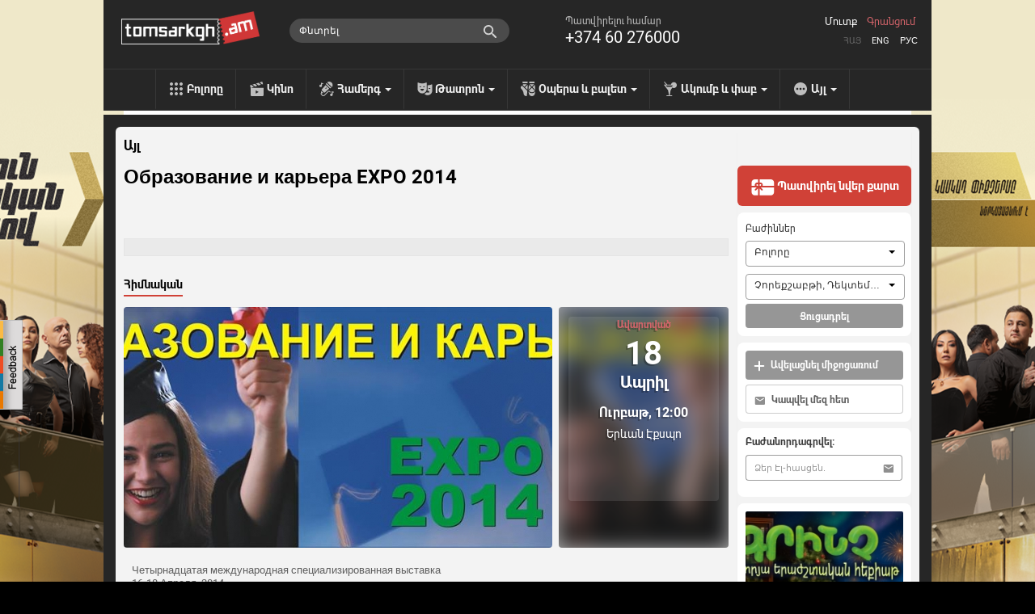

--- FILE ---
content_type: text/html; charset=utf-8
request_url: https://www.tomsarkgh.am/hy/event/4503/%D0%9E%D0%B1%D1%80%D0%B0%D0%B7%D0%BE%D0%B2%D0%B0%D0%BD%D0%B8%D0%B5-%D0%B8-%D0%BA%D0%B0%D1%80%D1%8C%D0%B5%D1%80%D0%B0-EXPO-201.html
body_size: 14672
content:
<!DOCTYPE html>
<html lang="en">
  <head>
    <meta charset="utf-8">
    <meta name="viewport" content="width=device-width">
    <link rel="icon" href="/favicon.ico" type="image/x-icon" />
<!--      <script src="https://kit.fontawesome.com/eb01f3d96e.js" crossorigin="anonymous"></script>-->
      <link rel="stylesheet" href="https://cdnjs.cloudflare.com/ajax/libs/font-awesome/6.6.0/css/all.min.css">
    <title>Образование и карьера EXPO 2014 - Տոմսարկղ.am - միասնական տոմսային համակարգ</title>
    <meta http-equiv="Content-Type" content="text/html; charset=utf-8" />
    <link rel="canonical" href="https://www.tomsarkgh.am/hy/event/4503/%D0%9E%D0%B1%D1%80%D0%B0%D0%B7%D0%BE%D0%B2%D0%B0%D0%BD%D0%B8%D0%B5-%D0%B8-%D0%BA%D0%B0%D1%80%D1%8C%D0%B5%D1%80%D0%B0-EXPO-201.html" />
<meta name="description" content="Образование и карьера EXPO 2014 Четырнадцатая международная специализированная выставка" />
<meta name="og:url" property="og:url" content="http://www.tomsarkgh.am/hy/event/4503/%D0%9E%D0%B1%D1%80%D0%B0%D0%B7%D0%BE%D0%B2%D0%B0%D0%BD%D0%B8%D0%B5-%D0%B8-%D0%BA%D0%B0%D1%80%D1%8C%D0%B5%D1%80%D0%B0-EXPO-201.html" />
<meta name="og:type" property="og:type" content="article" />
<meta name="og:image" property="og:image" content="https://www.tomsarkgh.am/thumbnails/Photo/orig/89/01/01/slug-10189.jpg" />
<meta name="og:title" property="og:title" content="Образование и карьера EXPO 2014" />
<meta name="og:description" property="og:description" content="Четырнадцатая международная специализированная выставка" />
<meta name="fb:app_id" property="fb:app_id" content="283076078492702" />
<meta name="og:site_name" property="og:site_name" content="Tomsarkgh.am" />

    <link rel="stylesheet" type="text/css" media="screen" href="/css-min/key/ec66bce9c77e0644a2a8517c3807456e59b52389/t/1759879162.css" />
    <script type="text/javascript" src="//ajax.googleapis.com/ajax/libs/jquery/1/jquery.min.js"></script>
<script type="text/javascript" src="/js-min/key/06d7e26babd29e58f95fbbabfd36cf1a29027761/t/1716959669.js"></script>
    
    

    <link rel="alternate" hreflang="hy" href="/hy/event/4503/%D0%9E%D0%B1%D1%80%D0%B0%D0%B7%D0%BE%D0%B2%D0%B0%D0%BD%D0%B8%D0%B5-%D0%B8-%D0%BA%D0%B0%D1%80%D1%8C%D0%B5%D1%80%D0%B0-EXPO-201.html" />
    <link rel="alternate" hreflang="en" href="/en/event/4503/%D0%9E%D0%B1%D1%80%D0%B0%D0%B7%D0%BE%D0%B2%D0%B0%D0%BD%D0%B8%D0%B5-%D0%B8-%D0%BA%D0%B0%D1%80%D1%8C%D0%B5%D1%80%D0%B0-EXPO-201.html" />
    <link rel="alternate" hreflang="ru" href="/ru/event/4503/%D0%9E%D0%B1%D1%80%D0%B0%D0%B7%D0%BE%D0%B2%D0%B0%D0%BD%D0%B8%D0%B5-%D0%B8-%D0%BA%D0%B0%D1%80%D1%8C%D0%B5%D1%80%D0%B0-EXPO-201.html" />

            <!-- Google tag (gtag.js) -->
<script async src="https://www.googletagmanager.com/gtag/js?id=G-CLT3KTWGQY"></script>
<script>
    window.dataLayer = window.dataLayer || [];
    function gtag(){dataLayer.push(arguments);}
    gtag('js', new Date());

    gtag('config', 'G-CLT3KTWGQY');
</script>

<!-- Google Analytics -->
<script>
  (function(i,s,o,g,r,a,m){i['GoogleAnalyticsObject']=r;i[r]=i[r]||function(){
  (i[r].q=i[r].q||[]).push(arguments)},i[r].l=1*new Date();a=s.createElement(o),
  m=s.getElementsByTagName(o)[0];a.async=1;a.src=g;m.parentNode.insertBefore(a,m)
  })(window,document,'script','//www.google-analytics.com/analytics.js','ga');

  ga('create', 'UA-42433225-1', 'tomsarkgh.am');
ga('require', 'displayfeatures');
ga('send', 'pageview');

</script>
<!-- /Google Analytics -->


<!-- Facebook Pixel Code -->
<script>
!function(f,b,e,v,n,t,s){if(f.fbq)return;n=f.fbq=function(){n.callMethod?
n.callMethod.apply(n,arguments):n.queue.push(arguments)};if(!f._fbq)f._fbq=n;
n.push=n;n.loaded=!0;n.version='2.0';n.queue=[];t=b.createElement(e);t.async=!0;
t.src=v;s=b.getElementsByTagName(e)[0];s.parentNode.insertBefore(t,s)}(window,
document,'script','https://connect.facebook.net/en_US/fbevents.js');
fbq('init', '1431042247151006', {
});
fbq('track', 'PageView');
</script>
<noscript><img height="1" width="1" style="display:none"
src="https://www.facebook.com/tr?id=1431042247151006&ev=PageView&noscript=1"
/></noscript>
<!-- DO NOT MODIFY -->
<!-- End Facebook Pixel Code -->

<!-- Yandex.Metrika counter -->
<script type="text/javascript" >
    (function(m,e,t,r,i,k,a){m[i]=m[i]||function(){(m[i].a=m[i].a||[]).push(arguments)};
        m[i].l=1*new Date();
        for (var j = 0; j < document.scripts.length; j++) {if (document.scripts[j].src === r) { return; }}
        k=e.createElement(t),a=e.getElementsByTagName(t)[0],k.async=1,k.src=r,a.parentNode.insertBefore(k,a)})
    (window, document, "script", "https://mc.yandex.ru/metrika/tag.js", "ym");

    ym(21778273, "init", {
        clickmap:true,
        trackLinks:true,
        accurateTrackBounce:true,
        ecommerce:"dataLayer"
    });
</script>
<noscript><div><img src="https://mc.yandex.ru/watch/21778273" style="position:absolute; left:-9999px;" alt="" /></div></noscript>
<!-- /Yandex.Metrika counter -->
    
  </head>
  <body style="background: url('/uploads/bgbanner/a6d9afc3397071b9fa8fa23f53338769b5bacbbd.png') #000000 center top repeat-y; background-attachment: fixed;"  >
    <div id="fb-root"></div>
<script>(function(d, s, id) {
  var js, fjs = d.getElementsByTagName(s)[0];
  if (d.getElementById(id)) return;
  js = d.createElement(s); js.id = id;
  js.src = "//connect.facebook.net/hy_AM/all.js#xfbml=1&appId=283076078492702";
  fjs.parentNode.insertBefore(js, fjs);
}(document, 'script', 'facebook-jssdk'));</script>
<div class="feedback_icon"></div>

<div class="modal hide fade" tabindex="-1" role="dialog" aria-labelledby="feedbackModalLabel" aria-hidden="true" id="feedbackModal" style="width:880px; display:none;">
    <div class="modal-header">
        <button type="button" class="close" data-dismiss="modal" aria-hidden="true">×</button>
        <h3 id="feedbackModalLabel">Հետադարձ կապ</h3>
    </div>  
    <form class="form-horizontal" id="feedback_form" style="margin:0;">
    <div class="modal-body">
        <div class="row-fluid">
            <div class="span12">
                
                <div id="feedback_content">
                    
                                                    <input type="hidden" id="user_logined" value="0">
                                                        <input class="span12 required" type="text" name="fdbk_Name" id="fdbk_Name" placeholder="Անուն" value="" >
                                <input class="span12 required" type="text" name="fdbk_Email" id="fdbk_Email" placeholder="Էլ. հասցե" value="" >
                                <textarea class="feedback_text span12 required" name="fdbk_Message" id="fdbk_Message" placeholder="Հաղորդագրություն"></textarea>

                        <div id="feedback_error"></div>

                        <input type="hidden" id="msg_type" name="fdbk_messageType" >                        
                    
                </div>
                
                <div id="feedback_result"></div>
                
            </div>           
        </div>
    </div>
    <div class="modal-footer">
        <button id="send" class="btn btn-main"><strong>Ուղարկել</strong></button>
    </div>
    </form>
</div>

<script type="text/javascript">
 $(document).ready(function(){  
     $(".feedback_icon").click(function(event){         
        $('#feedbackModal').modal({
            keyboard:true,
            backdrop:true           
        }).css({
            'width' : '600px',
            'margin-left': function () {
                return -($(this).width() / 2);
            }});
        
        $('#feedback_button3').click();
        $("#feedbackModal").modal("show");   
     });
     
     
    $('#feedbackModal').bind('hidden', function () {
        $('#feedback_result, #feedback_error').html('');
        resetForm('feedback_form');
        $('#feedback_content').show();
        $('#send').show();
        $('#feedback_result').removeClass("alert alert-success");
        $('#feedback_result, #feedback_error').removeClass("alert alert-error");   
    });
    
    function resetForm(id) {
        $('#'+id).each(function(){
            this.reset();
	});
    }
     
       $("#feedback_form").validate({
           errorClass: "error_field",
           errorPlacement: function(error, element) {
                var elemId =  element.attr("id");
                error.appendTo( '#e' + elemId);              
           },
           submitHandler: function(form) {
                $('#feedback_error').removeClass("alert alert-error");
                $('#feedback_error').html('');
                if(!$.trim($('#fdbk_Message').val())){
                    $('#feedback_error').addClass("alert alert-error");     
                    $('#feedback_error').html("Դաշտը չի կարող լինել դատարկ:");   
                } else {            
                    $('#feedback_content').hide();
                    $('#send').hide();
                    $('#feedback_result').html('<div class="progress progress-danger progress-striped  active"><div class="bar" style="width: 100%;"></div></div>');
                    $.post('/sendmail/feedback', $('#feedback_form').serialize(),
                        function (data) {        
                            if(data.status){
                                 $('#feedback_result').addClass("alert alert-success");  
                            } else {
                                 $('#feedback_result').addClass("alert alert-error");
                            }                   
                            $('#feedback_result').html(data.body);  
                        }, 'json'
                    );        
                }                    
                return false;
           }
       });

     
 });    
 
    function validateEmail(email) {

        var at="@";
        var point=".";
        var lat=email.indexOf(at);
        var lemail=email.length;
        var lpoint=email.indexOf(point);

        if (email!=null){
            if (email.indexOf(at)==-1){
                return false;
            }

            if (email.indexOf(at)==-1 || email.indexOf(at)==0 || email.indexOf(at)==lemail){
                return false;
            }

            if (email.indexOf(point)==-1 || email.indexOf(point)==0 || email.indexOf(point)==lemail){
                return false;
            }

            if (email.indexOf(at,(lat+1))!=-1){
                return false;
            }

            if (email.substring(lat-1,lat)==point || email.substring(lat+1,lat+2)==point){
                return false;
            }

            if (email.indexOf(point,(lat+2))==-1){
                return false;
            }
        }
        return true;
    }

</script>       


<a target="_blank" href="https://www.tomsarkgh.am/hy/event/49688/%D4%B3%D5%B8%D5%B2%D5%B8%D6%82%D5%A9%D5%B5%D5%B8%D6%82%D5%B6-%D5%B0%D5%A1%D5%B5%D5%AF%D5%A1%D5%AF%D5%A1%D5%B6-%D5%B1%D6%87%D5%B8%D5%BE.html"  title="ԳՈՂՈՒԹՅՈՒՆ ՀԱՅԿԱԿԱՆ ՁԵՎՈՎ "><div style="position:fixed;top:0;left:0;width:100%;" id="bgbanner"></div></a>
<header class="header">
<div id="urgentinfo" class="hidden">

</div>    
    <div class="langbar"></div>
    <div class="headerinformer">
        <div class="container">
            <div class="headerinformercnt">
                <a href="/" class="brand"><img src="/images/new-design/logo.png"></a>
<!--                <div id="logobeta"></div>-->
                <div class="phonebar">
                    Պատվիրելու համար <span>+374 60 276000</span>                </div>
                <div class="language_sw">
                    <ul>
                        <li class="selected"><a href="/hy/event/4503/%D0%9E%D0%B1%D1%80%D0%B0%D0%B7%D0%BE%D0%B2%D0%B0%D0%BD%D0%B8%D0%B5-%D0%B8-%D0%BA%D0%B0%D1%80%D1%8C%D0%B5%D1%80%D0%B0-EXPO-201.html">Հայ</a></li>
                        <li ><a href="/en/event/4503/%D0%9E%D0%B1%D1%80%D0%B0%D0%B7%D0%BE%D0%B2%D0%B0%D0%BD%D0%B8%D0%B5-%D0%B8-%D0%BA%D0%B0%D1%80%D1%8C%D0%B5%D1%80%D0%B0-EXPO-201.html">Eng</a></li>
                        <li ><a href="/ru/event/4503/%D0%9E%D0%B1%D1%80%D0%B0%D0%B7%D0%BE%D0%B2%D0%B0%D0%BD%D0%B8%D0%B5-%D0%B8-%D0%BA%D0%B0%D1%80%D1%8C%D0%B5%D1%80%D0%B0-EXPO-201.html">Рус</a></li>
                    </ul>
                </div>
                <div class="navbar-search pull-right" style="margin-right:10px;">
                    <div class="input-append searchbox_wrapper">
<!--                        <img src="/images/new-design/search-icon.png" id="SearchAutocompleteIcon">-->
<!--                        <img src="/images/search-preloader-white.gif" style="display: none;" id="SearchAutocompleteLoader">-->
                        <input type="text" placeholder="Փնտրել" class="searchbox_text" id="searchInput" autocomplete="off"/>
                    </div>
                </div> 
                <div id="searchAutocomplete"></div>
                <div class="login pull-right">
                                            <a class="tab-login" href="#login">Մուտք</a>
                        <a class="tab-login tab-register" href="#register">Գրանցում</a>
                         <div class="signin-modal modal hide fade" tabindex="-1" role="dialog" aria-labelledby="loginModalLabel" aria-hidden="true" id="loginModal" style="width:440px; display:none;">
    <div class="modal-header">
        <button type="button" class="close" data-dismiss="modal" aria-hidden="true">×</button>        
    </div>
    <div class="modal-body">
        <div id="tab-content"></div>
    </div>
    <div class="modal-footer hidden">           
        <button class="btn btn-main" id="btn-login"><strong>Մուտք</strong></button>
        <button class="btn btn-main hidden" id="btn-register"><strong>Գրանցվել</strong></button>
    </div>  
</div>

<script type="text/javascript">
$(document).ready(function(){  
    
    var hash_identifier = window.location.hash.substr(1);    
    if(hash_identifier=='login' || hash_identifier=='register' || hash_identifier=='forgotpassword'){
        setLoginModal(hash_identifier);        
    }
    
    $('body').on('change', '.reset_password_choice', function (e){   
        var reset_password = $(".reset_password_choice:checked").val();
        if( reset_password == "email" ){
            $('.reset_password_wrap_email').removeClass('hidden');
            $('.reset_password_wrap_sms').addClass('hidden');
        } else {
            $('.reset_password_wrap_email').addClass('hidden');
            $('.reset_password_wrap_sms').removeClass('hidden');
        }        
    });
  
    $('body').on('click', '.tab-pill', function (e){         
        e.preventDefault(); 
        
        var pill = $(this).attr('href');
        pill = pill.substring(1);       
        
        setLoginFormContent(pill);
    });
    
    $(".tab-login").click(function(e){
        e.preventDefault();
        var pill = $(this).attr('href');
        pill = pill.substring(1);
        setLoginModal(pill);
    });
});

function setLoginFormContent(pill){
    $(".modal-overlay").show();    
    if(pill == "login"){          
      $("#tab-content").load("/login");
    } 
    if(pill == "register"){
        $("#tab-content").load("/guard/register");
    }
    if(pill == "forgotpassword"){
        $("#tab-content").load("/forgot_password");
    }
}

function setLoginModal(pill){
    $("#tab-content").html('<div class="modal-overlay"></div>');    
    
    setLoginFormContent(pill);
    
    $('#loginModal').modal({
        keyboard:true,
        backdrop:true           
    }).css({
        'width' : '600px',
        'margin-left': function () {
            return -($(this).width() / 2);
        }});       
    $("#loginModal").modal("show");   
}
</script>    
                                    </div>

                            </div>
        </div>
    </div>
    <div class="navbar navbar-inverse navbar-static-top">
        <div class="navbar-inner">
            <ul class="nav topnav">
                <li><a href="/" class="toptype_all">Բոլորը</a></li>
                                                                                        <li><a href="/hy/category/%D4%BF%D5%AB%D5%B6%D5%B8" class="toptype_6">Կինո</a></li>
                                                                          <li class="dropdown">
                            <a id="drop2" href="/hy/category/%D5%80%D5%A1%D5%B4%D5%A5%D6%80%D5%A3" class="dropdown-toggle disabled toptype_2" role="menu" data-toggle="dropdown">Համերգ <b class="caret"></b></a>                                    
                            <ul class="dropdown-menu dropdown2" aria-labelledby="drop2">
                                                                <li><a href="/hy/category/%D5%8C%D5%B8%D6%84">Ռոք</a></li>
                                                                <li><a href="/hy/category/%D5%8B%D5%A1%D5%A6">Ջազ</a></li>
                                                                <li><a href="/hy/category/%D4%B4%D5%A1%D5%BD%D5%A1%D5%AF%D5%A1%D5%B6">Դասական</a></li>
                                                                <li><a href="/hy/category/%D5%8A%D5%A1%D6%80">Պար</a></li>
                                                                <li><a href="/hy/category/%D5%80%D5%A1%D5%B4%D5%A5%D6%80%D5%A3"><strong>Բոլորը</strong></a></li>
                            </ul>
                      </li>
                                                                          <li class="dropdown">
                            <a id="drop5" href="/hy/category/%D4%B9%D5%A1%D5%BF%D6%80%D5%B8%D5%B6" class="dropdown-toggle disabled toptype_5" role="menu" data-toggle="dropdown">Թատրոն <b class="caret"></b></a>                                    
                            <ul class="dropdown-menu dropdown5" aria-labelledby="drop5">
                                                                <li><a href="/hy/category/%D5%8F%D5%AB%D5%AF%D5%B6%D5%AB%D5%AF%D5%A1%D5%B5%D5%AB%D5%B6">Տիկնիկային</a></li>
                                                                <li><a href="/hy/category/%D4%BF%D5%A1%D5%BF%D5%A1%D5%AF%D5%A5%D6%80%D5%A3%D5%B8%D6%82%D5%A9%D5%B5%D5%B8%D6%82%D5%B6">Կատակերգություն</a></li>
                                                                <li><a href="/hy/category/Stand-up">Stand-up</a></li>
                                                                <li><a href="/hy/category/%D5%84%D5%A1%D5%B6%D5%AF%D5%A1%D5%AF%D5%A1%D5%B6">Մանկական</a></li>
                                                                <li><a href="/hy/category/%D5%8A%D5%B8%D5%A5%D5%A6%D5%AB%D5%A1">Պոեզիա</a></li>
                                                                <li><a href="/hy/category/%D4%B9%D5%A1%D5%BF%D6%80%D5%B8%D5%B6"><strong>Բոլորը</strong></a></li>
                            </ul>
                      </li>
                                                                          <li class="dropdown">
                            <a id="drop43" href="/hy/category/%D5%95%D5%BA%D5%A5%D6%80%D5%A1-%D6%87-%D5%A2%D5%A1%D5%AC%D5%A5%D5%BF" class="dropdown-toggle disabled toptype_43" role="menu" data-toggle="dropdown">Օպերա և բալետ <b class="caret"></b></a>                                    
                            <ul class="dropdown-menu dropdown43" aria-labelledby="drop43">
                                                                <li><a href="/hy/category/%D5%95%D5%BA%D5%A5%D6%80%D5%A1">Օպերա</a></li>
                                                                <li><a href="/hy/category/%D4%B2%D5%A1%D5%AC%D5%A5%D5%BF">Բալետ</a></li>
                                                                <li><a href="/hy/category/%D5%95%D5%BA%D5%A5%D6%80%D5%A5%D5%BF">Օպերետ</a></li>
                                                                <li><a href="/hy/category/%D5%95%D5%BA%D5%A5%D6%80%D5%A1-%D6%87-%D5%A2%D5%A1%D5%AC%D5%A5%D5%BF"><strong>Բոլորը</strong></a></li>
                            </ul>
                      </li>
                                                                          <li class="dropdown">
                            <a id="drop31" href="/hy/category/%D4%B1%D5%AF%D5%B8%D6%82%D5%B4%D5%A2-%D6%87-%D6%83%D5%A1%D5%A2" class="dropdown-toggle disabled toptype_31" role="menu" data-toggle="dropdown">Ակումբ և փաբ <b class="caret"></b></a>                                    
                            <ul class="dropdown-menu dropdown31" aria-labelledby="drop31">
                                                                <li><a href="/hy/category/%D4%B1%D5%AF%D5%B8%D6%82%D5%B4%D5%A2">Ակումբ</a></li>
                                                                <li><a href="/hy/category/%D5%93%D5%A1%D5%A2">Փաբ</a></li>
                                                                <li><a href="/hy/category/Party">Party</a></li>
                                                                <li><a href="/hy/category/%D4%B1%D5%AF%D5%B8%D6%82%D5%B4%D5%A2-%D6%87-%D6%83%D5%A1%D5%A2"><strong>Բոլորը</strong></a></li>
                            </ul>
                      </li>
                                                                          <li class="dropdown">
                            <a id="drop41" href="/hy/category/%D4%B1%D5%B5%D5%AC" class="dropdown-toggle disabled toptype_41" role="menu" data-toggle="dropdown">Այլ <b class="caret"></b></a>                                    
                            <ul class="dropdown-menu dropdown41" aria-labelledby="drop41">
                                                                <li><a href="/hy/category/%D5%91%D5%B8%D6%82%D6%81%D5%A1%D5%B0%D5%A1%D5%B6%D5%A4%D5%A5%D5%BD">Ցուցահանդես</a></li>
                                                                <li><a href="/hy/category/%D5%8D%D5%BA%D5%B8%D6%80%D5%BF">Սպորտ</a></li>
                                                                <li><a href="/hy/category/%D4%BF%D6%80%D5%AF%D5%A5%D5%BD">Կրկես</a></li>
                                                                <li><a href="/hy/category/IT">IT</a></li>
                                                                <li><a href="/hy/category/%D4%B1%D5%B4%D5%A1%D5%B6%D5%B8%D6%80%D5%B5%D5%A1">Ամանորյա միջոցառումներ</a></li>
                                                                <li><a href="/hy/category/%D4%B1%D5%B5%D5%AC"><strong>Բոլորը</strong></a></li>
                            </ul>
                      </li>
                                                </ul>
        </div>
    </div>
</header>

<script type="text/javascript">
    //todo: move all of this somewhere tidy. e.g. .js file?
    

var currentLine = 0;
var lastXHR =0;
var lastStr =0;

var delay = (function(){
  var timer = 0;
  return function(callback, ms){
    clearTimeout (timer);
    timer = setTimeout(callback, ms);
  };
})();

function showSearchAutocomplete(str) 
{
    if(str.length<1)
    {
        $('#searchAutocomplete').css('display', 'none');
        lastStr = 0;
        return;
    }
    
    url = '/list/searchAutocomplete/str/' + encodeURI(str);
    
    showSearchAutocompleteLoader()
    if(lastXHR)
        lastXHR.abort();
    
    lastStr = str;
    lastXHR = $.get(url, function(data) {
        $('#searchAutocomplete').html(data);
        hideSearchAutocompleteLoader();
        $('#searchAutocomplete').show();

        gtag('event', 'page_view', {
            "page_title": "ajax - autocomplete open",
            'page_location': '/list/searchAutocomplete'
        });

        ga('send', 'pageview', {'page': '/list/searchAutocomplete','title': 'ajax - autocomplete open'});


    });    

}
function showSearchAutocompleteLoader()
{
    //$('#SearchAutocompleteLoader').show()
    $('#SearchAutocompleteIcon').css('display', 'none');
    $('#SearchAutocompleteLoader').css('display', 'block');
    $('#searchInput').addClass("showautocompleteloader");
}
function hideSearchAutocompleteLoader()
{
    //$('#SearchAutocompleteLoader').css('display', 'none')
    $('#SearchAutocompleteIcon').css('display', 'block');
    $('#SearchAutocompleteLoader').css('display', 'none');
    $('#searchInput').removeClass("showautocompleteloader");
}
function hideSearchAutocomplete()
{
    $('#searchAutocomplete').css('display', 'none');
    $('#searchInput').removeClass("span5").addClass("span3");
}

$(document).ready(function() {
    $('#searchInput').on('focus', function(e) {
        $(this).removeClass("span3");
        $(this).addClass("span5");
    });
    
    $('#searchInput').on('focusout', function(e) {
        setTimeout(hideSearchAutocomplete, 250);
//        hideSearchAutocomplete()
    });
    
    $('#searchInput').on('input', function(e) {
//        console.log(e)
        mayBeStartAutocompleteJob()
    });
    
    $('#searchInput').keypress(function(e) {
//        console.log(e)
        if (e.keyCode == 13) { //Enter
            tryToFollowLink();
            
        } 
        
        if (e.keyCode == 27) { //ESC
            hideSearchAutocomplete()
            return false 
        } 
        if (e.keyCode == 38 || e.keyCode == 40  ) { //up/down arrows
            dir =  (e.keyCode == 38)? -1 : +1;
            moveSelection(dir);
            return false
        }
        
    });
    
    
    function mayBeStartAutocompleteJob() 
    {
//        if($('#searchInput').val().length < 1)
//            hideSearchAutocomplete();
        
        delay(
            function(){
              str = $('#searchInput').val();
              if(str!=lastStr)
                showSearchAutocomplete(str);
            }, 300 );
    }

    function moveSelection(dir)
    {
        currentLine = currentLine + dir;

        line = $('#autoItem'+currentLine);
        if(!line.length){
            currentLine = 1;
            line = $('#autoItem'+currentLine);
        }

        $('#searchAutocomplete a[id^="autoItem"]').parent().removeClass('autoItemSelected');
        line.parent().addClass('autoItemSelected');
    }
    
    function tryToFollowLink()
    {
        line = $('#autoItem'+currentLine);
        if(line.length){
            window.location.href = line.attr('href');
        }

        
    }
    
//    function isCharacterKeyPress(evt) {
//        if (typeof evt.which == "undefined") {
//            // This is IE, which only fires keypress events for printable keys
//            return true;
//        } else if (typeof evt.which == "number" && evt.which > 0) {
//            // In other browsers except old versions of WebKit, evt.which is
//            // only greater than zero if the keypress is a printable key.
//            // We need to filter out backspace and ctrl/alt/meta key combinations
//            return !evt.ctrlKey && !evt.metaKey && !evt.altKey && evt.which != 8;
//        }
//        return false;
//    }
});
$(document).ready(function(){
   $("#bgbanner").height($(document).height()); 
});
</script>
    <section class="container" id="main_wrapper" style='z-index: 999;'>
              <div class="content page-today">
          <div class="row">
              <div class="span9 cntnt">
                  <script type="text/javascript" src="https://ws.sharethis.com/button/buttons.js"></script>
<script type="text/javascript">stLight.options({publisher: "c9deef6e-4851-4c55-b4d9-5411d5af93ee", doNotHash: false, doNotCopy: true, hashAddressBar: false,shorten:false});</script>

<div class="row scope_today" >
        <a class="scope-event-type" href="/hy/category/%D4%B1%D5%B5%D5%AC">Այլ</a>

    <div class="clearfix">
        <h1 class="event-name pull-left" itemprop="name" id="eventName">Образование и карьера EXPO 2014</h1>
        <meta itemprop="url" id="eventCanonicalURL" content="https://www.tomsarkgh.am/hy/event/4503/%D0%9E%D0%B1%D1%80%D0%B0%D0%B7%D0%BE%D0%B2%D0%B0%D0%BD%D0%B8%D0%B5-%D0%B8-%D0%BA%D0%B0%D1%80%D1%8C%D0%B5%D1%80%D0%B0-EXPO-201.html">
                <div class="scope_today_order_ticket_wrap pull-right">
            
        </div>
    </div>
    <div class="clearfix"></div>
<div id="sharebar">
    <span class='st_fblike_hcount' displayText='Facebook Like' ></span>
    <span class='st_facebook_hcount' displayText='Facebook'></span>    
    <span class='st_twitter' displayText='Tweet' ></span>
    <span class='st_vkontakte' displayText='Vkontakte' ></span>
    <span class='st_email' displayText='Email' ></span>    
</div>    
    <div class="event_resume">
        <span id="eventResume"></span>    </div>

    <div class="clearfix"></div>
        <div id="myCarousel" class="carousel slide eventtype_41">
        <div class="carousel-inner">
            <div class="item active">
                <ul class="nav nav-tabs" id="myTab">
                    <li class="active"><a href="#maininfo">Հիմնական</a></li>
                                                        </ul>
                <div class="clearfix"></div>
                <div class="tab-content">
                    <div class="tab-pane active" id="maininfo">
                        <div class="row">
                            <div class="item active bs10__">
                                <div class="span9">
                                                                                                            <div id="eventPhotoAndTypes">
                                        <div class="event_photo" id="event_big_photo">
                                            <a class="fancybox" rel="gallery1" id="single_default" href="/thumbnails/Photo/bigimage/89/01/01/slug-10189.jpg" title="">
                                                <img itemprop="image" src="/thumbnails/Photo/530_298_center_FFFFFF/89/01/01/slug-10189.jpg" />                                            </a>
					    					    
                                        </div>
                                    </div>
                                                                    </div>
                                <div class="span3" itemscope itemtype="http://schema.org/Event" itemref="eventName eventCanonicalURL eventResume eventDesc eventPhotoAndTypes" >
                                                                            <div class="event_first_occurrence">
                                            <div class="event_first_occurrence_img" style="background-image: url('/thumbnails/Photo/530_298_center_FFFFFF/89/01/01/slug-10189.jpg')">
                                            </div>
                                            <div class="event_first_occurrence-overlay"></div>
                                            <div class="event_first_occurrence_inner">
                                                                                        <meta itemprop="startDate" content="2014-04-18 12:00">
                                            <span class="oc_avartvac">Ավարտված</span>
                                            <span class="oc_date">18</span>
                                            <span class="oc_month">Ապրիլ</span>
                                            <span class="oc_weekday_time">Ուրբաթ, 12:00</span>
                                                                                                <div class="occurrence_venue"  itemprop="location" itemscope itemtype="http://schema.org/Place" ><a href="/hy/venue/147/%D4%B5%D6%80%D6%87%D5%A1%D5%B6-%D4%B7%D6%84%D5%BD%D5%BA%D5%B8.html"  itemprop="url"><span itemprop='name'>Երևան Էքսպո</span></a><meta itemprop="address" content="Մերգելյան ինստիտուտ( Հակոբյան 3), Yerevan, Armenia"><meta itemprop="sameAs" content=""></div>
                                        </div>
                                    </div>
                                                                    </div>
                            </div>
                        </div>
                                            <div class="row event_item_description_wrapper">
                            <div class="span9">
                                <div class="description_wiki">
                                    <div class="description">
                                        <p><span itemprop="description" id="eventDesc">Четырнадцатая международная специализированная выставка<br />
16-18 Апреля, 2014</span></p>
                                    </div>
                                </div>
                            </div>
                            <div class="span3">
                            </div>
                        </div>
                        
                                                                    
                                                
                    </div>
                                    </div>
                
            </div>
        </div> <!-- .carusel-inner -->
     </div> <!-- #myCarousel -->

    <div id="showseatmap" class="modal hide fade" tabindex="-1" role="dialog" aria-labelledby="ShowSeatMapLabel" aria-hidden="true" style="position:absolute !important; top:-100px !important; ">
      <div class="modal-header">
        <button type="button" class="close" id="showseatmap_closebtn">×</button>
                <h3 id="kassaHeader" data-initial-header="Երևանում առաքումն անվճար է:">
            Երևանում առաքումն անվճար է:            
        </h3>
      </div>
      <div class="modal-body">
          <div id="seatmapframe" class="span12" style="margin-left: 0px;"></div>
          <h5 id="addeventLabel">«Շարունակել» սեղմելով՝ Դուք հաստատում եք, որ ծանոթացել եք «Օգտագործողի պայմանագրին»։ Հարցերի դեպքում՝ +374 60 276 000</h5>
          <div id="kassaBackButtonDiv"></div>
      </div>
    </div>

     
    <script>
        $(function () {
            $('#myTab a:first').tab('show');
            $('#myTab a').click(function (e) {
                e.preventDefault();
                $(this).tab('show');
            });
            $('.carousel').carousel({
                interval: false
            })            
            $("#more_photos_carusel a, #event_big_photo a").fancybox({
                  openEffect	: 'elastic',
                  closeEffect	: 'elastic',
                  helpers: {
                      title : {
                          type : 'over'
                      }
                  }
              });
            $("#more_photos_carusel").carouFredSel({
                    circular: false,
                    infinite: false,
                    auto 	: false,
                    width: null,
                    height: null,
                    items       : {
                            width       : 185,
                            height      : 110,
                            minimum     : 1,
                            visible     : {
                                min         : 1,
                                max         : 4
                            }
                    },
                    
                    responsive  : true,
                    prev	: {	
                            button	: "#foo2_prev",
                            key		: "left"
                    },
                    next	: { 
                            button	: "#foo2_next",
                            key		: "right"
                    },
            });
            
            $(".toseatmap").click(function(e){
                e.preventDefault()
                scrollTo(0, 0);
                
                $("section#main_wrapper").css("z-index", '');
                $("#showseatmap").modal({keyboard:false, backdrop:"static"});
                $("#seatmapframe").html("<iframe id='seatmapiframe' class='span12' style='height:651px;' src='"+$(this).attr("seatmapurl")+"'></iframe>");
            });
            $("#showseatmap_closebtn").click(function(){
                if(confirm("Ավարտե՞լ տոմսերի պատվերը")) {
                    $("#showseatmap").modal('hide');
                    $("section#main_wrapper").css("z-index", 999);
                    resetModalInitialHeader();
                }
            });
            beautifyOcAttrs();
            
        })
    </script>    

</div>

<!-- Google Code for Remarketing Tag -->

<script type="text/javascript">
var google_tag_params = {
dynx_itemid: 'event-4503',
        
dynx_itemid2: 'event',
        
dynx_pagetype: 'offerdetail',
        
        
        
};
</script>
<script type="text/javascript">
/* <![CDATA[ */
var google_conversion_id = 959520294;
var google_custom_params = window.google_tag_params;
var google_remarketing_only = true;
/* ]]> */
</script>
<script type="text/javascript" src="//www.googleadservices.com/pagead/conversion.js">
</script>
<noscript>
<div style="display:inline;">
<img height="1" width="1" style="border-style:none;" alt="" src="//googleads.g.doubleclick.net/pagead/viewthroughconversion/959520294/?value=0&amp;guid=ON&amp;script=0"/>
</div>
</noscript>




<script>
fbq('track', 'ViewContent', {
content_ids: 'event-4503',
content_category: 'c41c c12c  tFresh ',
content_type: 'product',
});
</script>


                  <div id="order-git-card-modal" class="modal hide fade" tabindex="-1" role="dialog" aria-labelledby="ShowSeatMapLabel" aria-hidden="true" style="position:absolute !important; top:-100px !important; ">
    <div class="modal-header">
        <button type="button" class="close" id="order-git-card-closebtn">×</button>
    </div>
    <div class="modal-body">
        <div id="order-git-card-iframe" class="span12" style="margin-left: 0px;"></div>
        <h5 id="addeventLabel">«Շարունակել» սեղմելով՝ Դուք հաստատում եք, որ ծանոթացել եք «Օգտագործողի պայմանագրին»։ Հարցերի դեպքում՝ +374 60 276 000</h5>
    </div>
</div>


<script>
    $(document).ready(function () {
        $(".gift-card-page-order-btn").click(function (e) {
            e.preventDefault()
            scrollTo(0, 0);

            $("section#main_wrapper").css("z-index", '');
            $("#order-git-card-modal").modal({keyboard: false, backdrop: "static"});
            $("#order-git-card-iframe").html("<iframe id='seatmapiframe' class='span12' style='height:651px;' src='" + $(this).attr("seatmapurl") + "'></iframe>");

        });

        $("#order-git-card-closebtn").click(function(){
            if(confirm("Ավարտե՞լ տոմսերի պատվերը")) {
                $("#order-git-card-modal").modal('hide');
                $("section#main_wrapper").css("z-index", 999);
            }
        });
    });
</script>
              </div>
              <div class="span4 right_sidebar_wrapper shadow-bottom">
                  <link rel="stylesheet" type="text/css" media="screen" href="/css/jquery.selectit.css" />
<script type="text/javascript" src="/js/jquery.selectit.min.js"></script>

<div class="right_sidebar">

    
            <a href="/hy/page/gift-card" class="order-gift-card">
            <img src="/images/new-design/icon-order-gift-card.svg">
            Պատվիրել նվեր քարտ        </a>
    
    
    <div class="sidebar-white-box-wrapper scope_search">
        <form action="/list" method="GET" id="scopesearchform" class="">
            <label class="sidebar-white-box-title scopesearch_label">Բաժիններ</label>
            <select id="scopesearch_select_type" class="scopesearch_select" data-size="5" name="EventType[]">
                                <option value="1" >Բոլորը</option>
                                    <option value="6" >&nbsp;&nbsp;&nbsp;&nbsp;Կինո</option>
                                                    <option value="7" >&nbsp;&nbsp;&nbsp;&nbsp;&nbsp;&nbsp;&nbsp;&nbsp;Սարսափ</option>
                                              <option value="37" >&nbsp;&nbsp;&nbsp;&nbsp;&nbsp;&nbsp;&nbsp;&nbsp;Մանկական</option>
                                              <option value="39" >&nbsp;&nbsp;&nbsp;&nbsp;&nbsp;&nbsp;&nbsp;&nbsp;Կատակերգություն</option>
                                              <option value="55" >&nbsp;&nbsp;&nbsp;&nbsp;&nbsp;&nbsp;&nbsp;&nbsp;RFF</option>
                                              <option value="57" >&nbsp;&nbsp;&nbsp;&nbsp;&nbsp;&nbsp;&nbsp;&nbsp;RFF Gyumri</option>
                                              <option value="61" >&nbsp;&nbsp;&nbsp;&nbsp;&nbsp;&nbsp;&nbsp;&nbsp;ReAnimania</option>
                                                        <option value="2" >&nbsp;&nbsp;&nbsp;&nbsp;Համերգ</option>
                                                    <option value="3" >&nbsp;&nbsp;&nbsp;&nbsp;&nbsp;&nbsp;&nbsp;&nbsp;Փոփ</option>
                                              <option value="4" >&nbsp;&nbsp;&nbsp;&nbsp;&nbsp;&nbsp;&nbsp;&nbsp;Ռոք</option>
                                              <option value="19" >&nbsp;&nbsp;&nbsp;&nbsp;&nbsp;&nbsp;&nbsp;&nbsp;Ջազ</option>
                                              <option value="20" >&nbsp;&nbsp;&nbsp;&nbsp;&nbsp;&nbsp;&nbsp;&nbsp;Դասական</option>
                                              <option value="33" >&nbsp;&nbsp;&nbsp;&nbsp;&nbsp;&nbsp;&nbsp;&nbsp;Պար</option>
                                              <option value="35" >&nbsp;&nbsp;&nbsp;&nbsp;&nbsp;&nbsp;&nbsp;&nbsp;Ժողովրդական</option>
                                                        <option value="5" >&nbsp;&nbsp;&nbsp;&nbsp;Թատրոն</option>
                                                    <option value="8" >&nbsp;&nbsp;&nbsp;&nbsp;&nbsp;&nbsp;&nbsp;&nbsp;Տիկնիկային</option>
                                              <option value="11" >&nbsp;&nbsp;&nbsp;&nbsp;&nbsp;&nbsp;&nbsp;&nbsp;Կատակերգություն</option>
                                              <option value="54" >&nbsp;&nbsp;&nbsp;&nbsp;&nbsp;&nbsp;&nbsp;&nbsp;Stand-up</option>
                                              <option value="14" >&nbsp;&nbsp;&nbsp;&nbsp;&nbsp;&nbsp;&nbsp;&nbsp;Դրամա</option>
                                              <option value="15" >&nbsp;&nbsp;&nbsp;&nbsp;&nbsp;&nbsp;&nbsp;&nbsp;Տրագիկոմեդիա</option>
                                              <option value="17" >&nbsp;&nbsp;&nbsp;&nbsp;&nbsp;&nbsp;&nbsp;&nbsp;Ֆարս</option>
                                              <option value="18" >&nbsp;&nbsp;&nbsp;&nbsp;&nbsp;&nbsp;&nbsp;&nbsp;Ողբերգություն</option>
                                              <option value="21" >&nbsp;&nbsp;&nbsp;&nbsp;&nbsp;&nbsp;&nbsp;&nbsp;Իմպրովիզ</option>
                                              <option value="22" >&nbsp;&nbsp;&nbsp;&nbsp;&nbsp;&nbsp;&nbsp;&nbsp;Հեքիաթ</option>
                                              <option value="23" >&nbsp;&nbsp;&nbsp;&nbsp;&nbsp;&nbsp;&nbsp;&nbsp;Մոնոներկայացում</option>
                                              <option value="24" >&nbsp;&nbsp;&nbsp;&nbsp;&nbsp;&nbsp;&nbsp;&nbsp;Երաժշտական</option>
                                              <option value="27" >&nbsp;&nbsp;&nbsp;&nbsp;&nbsp;&nbsp;&nbsp;&nbsp;Մյուզիքլ</option>
                                              <option value="25" >&nbsp;&nbsp;&nbsp;&nbsp;&nbsp;&nbsp;&nbsp;&nbsp;Մելոդրամա</option>
                                              <option value="28" >&nbsp;&nbsp;&nbsp;&nbsp;&nbsp;&nbsp;&nbsp;&nbsp;Մանկական</option>
                                              <option value="60" >&nbsp;&nbsp;&nbsp;&nbsp;&nbsp;&nbsp;&nbsp;&nbsp;Պոեզիա</option>
                                              <option value="66" >&nbsp;&nbsp;&nbsp;&nbsp;&nbsp;&nbsp;&nbsp;&nbsp;Shakespeare &amp; Co Թատերական փառատոն</option>
                                                        <option value="43" >&nbsp;&nbsp;&nbsp;&nbsp;Օպերա և բալետ</option>
                                                    <option value="9" >&nbsp;&nbsp;&nbsp;&nbsp;&nbsp;&nbsp;&nbsp;&nbsp;Օպերա</option>
                                              <option value="45" >&nbsp;&nbsp;&nbsp;&nbsp;&nbsp;&nbsp;&nbsp;&nbsp;Բալետ</option>
                                              <option value="26" >&nbsp;&nbsp;&nbsp;&nbsp;&nbsp;&nbsp;&nbsp;&nbsp;Օպերետ</option>
                                                        <option value="31" >&nbsp;&nbsp;&nbsp;&nbsp;Ակումբ և փաբ</option>
                                                    <option value="47" >&nbsp;&nbsp;&nbsp;&nbsp;&nbsp;&nbsp;&nbsp;&nbsp;Ակումբ</option>
                                              <option value="49" >&nbsp;&nbsp;&nbsp;&nbsp;&nbsp;&nbsp;&nbsp;&nbsp;Փաբ</option>
                                              <option value="51" >&nbsp;&nbsp;&nbsp;&nbsp;&nbsp;&nbsp;&nbsp;&nbsp;Party</option>
                                                        <option value="41" >&nbsp;&nbsp;&nbsp;&nbsp;Այլ</option>
                                                    <option value="12" >&nbsp;&nbsp;&nbsp;&nbsp;&nbsp;&nbsp;&nbsp;&nbsp;Ցուցահանդես</option>
                                              <option value="13" >&nbsp;&nbsp;&nbsp;&nbsp;&nbsp;&nbsp;&nbsp;&nbsp;Սպորտ</option>
                                              <option value="16" >&nbsp;&nbsp;&nbsp;&nbsp;&nbsp;&nbsp;&nbsp;&nbsp;Կրկես</option>
                                              <option value="53" >&nbsp;&nbsp;&nbsp;&nbsp;&nbsp;&nbsp;&nbsp;&nbsp;IT</option>
                                              <option value="56" >&nbsp;&nbsp;&nbsp;&nbsp;&nbsp;&nbsp;&nbsp;&nbsp;ArmART</option>
                                              <option value="58" >&nbsp;&nbsp;&nbsp;&nbsp;&nbsp;&nbsp;&nbsp;&nbsp;InDrive</option>
                                              <option value="59" >&nbsp;&nbsp;&nbsp;&nbsp;&nbsp;&nbsp;&nbsp;&nbsp;Գյումրու միջազգային թատերական փառատոն</option>
                                              <option value="62" >&nbsp;&nbsp;&nbsp;&nbsp;&nbsp;&nbsp;&nbsp;&nbsp;Տրանսպորտ</option>
                                              <option value="63" >&nbsp;&nbsp;&nbsp;&nbsp;&nbsp;&nbsp;&nbsp;&nbsp;Ամանորյա միջոցառումներ</option>
                                              <option value="64" >&nbsp;&nbsp;&nbsp;&nbsp;&nbsp;&nbsp;&nbsp;&nbsp;Կանանց ամիս</option>
                                              <option value="65" >&nbsp;&nbsp;&nbsp;&nbsp;&nbsp;&nbsp;&nbsp;&nbsp;Դպրոցական արձակուրդներ</option>
                                                    </select>
            
            <select id="scopesearch_select_date" class="scopesearch_select dateselector" data-size="3">
                                <option value="0" startFrom="2025-12-03" startTo="2025-12-04">Չորեքշաբթի, Դեկտեմբեր 3, 2025</option>
                                <option value="1" startFrom="2025-12-04" startTo="2025-12-05">Հինգշաբթի, Դեկտեմբեր 4, 2025</option>
                                <option value="2" startFrom="2025-12-05" startTo="2025-12-06">Ուրբաթ, Դեկտեմբեր 5, 2025</option>
                                <option value="3" startFrom="2025-12-06" startTo="2025-12-07">Շաբաթ, Դեկտեմբեր 6, 2025</option>
                                <option value="4" startFrom="2025-12-07" startTo="2025-12-08">Կիրակի, Դեկտեմբեր 7, 2025</option>
                                <option value="-1">Օրացույց</option>
            </select>
            <div id="datesmore" style="display: none;">
            <input id="startFrom" type="text" name="startFrom" class="dpinputs" value="12/03/2025" /><br />
            <input id="startTo" type="text" name="startTo" class="dpinputs" value="12/04/2025" />
            </div>
            <button class="main-btn btn-gray scopesearch_button">Ցուցադրել</button>
        </form>
    </div>    

    <script>
    $(function() {
        $("select#scopesearch_select_date").selectBoxIt();
        $("select#scopesearch_select_type").selectBoxIt();
        $('#startFrom').datepicker();
        $("#startFrom").datepicker("option", "dateFormat","yy-mm-dd");
        $('#startTo').datepicker();
        $("#startTo").datepicker("option", "dateFormat","yy-mm-dd");
        $("select#scopesearch_select_date").change(function(ev, obj){
            if(obj.selectboxOption.val() === "-1") {
                $('#datesmore').show();
                $( '#startFrom' ).datepicker( 'show' );
            } else {
                $('#startFrom').datepicker('setDate', obj.selectboxOption.attr("startFrom"));
                $('#startTo').datepicker('setDate', obj.selectboxOption.attr("startTo"));
            }
        });
    });
    </script>
<!--    <div class="block fb">
        <div class="fb-like-box" data-href="https://www.facebook.com/pages/tomsarkgham/212395172246742" data-width="210" data-height="270" data-show-faces="true" data-stream="false" data-show-border="true" data-header="true"></div>
    </div>-->

    <!--<div style="margin-top: 43px;"></div>-->

    <div class="sidebar-white-box-wrapper block subscribe_wrapper">
        <div>
            <a href="#addevent" role="button" class="main-btn btn-gray add_event" data-toggle="modal">
                <img src="/images/new-design/icon-plus.svg" class="btn-icon">
                Ավելացնել միջոցառում            </a>
            <a href="/hy/page/contactUs" role="button" class="main-btn btn-white contactus_btn" data-toggle="modal">
                <img src="/images/new-design/icon-email.svg" class="btn-icon">
                Կապվել մեզ հետ            </a>
        </div>
    </div>

    <div class="sidebar-white-box-wrapper">
        <form id="subscribeform_sb">
            <div class="input-append" id="subscribe_box_sb">
                <div class="sidebar-white-box subscribe_output" id="subscribe_error_sb">Բաժանորդագրվել:</div>
                <div>
                    <input type="text" class="input-large span12" placeholder="Ձեր Էլ-հասցեն." name="subscribe_email" id="subscribe_email_sb" />
                    <span class="add-on">
                        <img src="/images/new-design/icon-email.svg" class="btn-icon">
                    </span>
                </div>
                <!--<i class="icon-rounded icon-envelope" style="margin:2px 0 0 5px;"></i></div>-->
            </div>
        </form>
    </div>



    <div class="block blockevents">
        


    <div class="event-box">
        <div class="event-box-item">
            <div class="event-photo">
                <a href="/hy/event/46105/%D4%B1%D5%B4%D5%A1%D5%B6%D5%B8%D6%80%D5%B5%D5%A1-%D5%A3%D5%B8%D6%82%D5%B6%D5%A5%D5%B2-%D5%B0%D5%A5%D6%84%D5%AB%D5%A1%D5%A9.html">
                    <img src="/thumbnails/Photo/rightcolumn/98/51/12/slug-125198.jpg" />                </a>
            </div>
            <div class="event-type">Թատրոն</div>
            <h4 class="event-title"><a href="/hy/event/46105/%D4%B1%D5%B4%D5%A1%D5%B6%D5%B8%D6%80%D5%B5%D5%A1-%D5%A3%D5%B8%D6%82%D5%B6%D5%A5%D5%B2-%D5%B0%D5%A5%D6%84%D5%AB%D5%A1%D5%A9.html">Ամանորյա գունեղ  հեքիա...</a></h4>
        </div>
    </div>



    <div class="event-box">
        <div class="event-box-item">
            <div class="event-photo">
                <a href="/hy/event/49649/%D5%96%D5%A1%D6%80%D5%BD-%D5%84%D5%A1%D5%AA%D5%B8%D6%80.html">
                    <img src="/thumbnails/Photo/rightcolumn/91/39/12/slug-123991.jpg" />                </a>
            </div>
            <div class="event-type">Տրագիկոմեդիա</div>
            <h4 class="event-title"><a href="/hy/event/49649/%D5%96%D5%A1%D6%80%D5%BD-%D5%84%D5%A1%D5%AA%D5%B8%D6%80.html">Ֆարս Մաժոր</a></h4>
        </div>
    </div>



    <div class="event-box">
        <div class="event-box-item">
            <div class="event-photo">
                <a href="/hy/event/48452/%D4%B3%D5%B8%D6%80%D5%AE-%D5%AF%D5%A1.html">
                    <img src="/thumbnails/Photo/rightcolumn/25/06/12/slug-120625.jpg" />                </a>
            </div>
            <div class="event-type">Stand-up</div>
            <h4 class="event-title"><a href="/hy/event/48452/%D4%B3%D5%B8%D6%80%D5%AE-%D5%AF%D5%A1.html"># Գործ կա</a></h4>
        </div>
    </div>



    <div class="event-box">
        <div class="event-box-item">
            <div class="event-photo">
                <a href="/hy/event/45983/%D5%93%D5%A5%D6%80%D6%83%D5%A5%D6%80%D5%AB-%D5%B7%D5%B8%D5%B8%D6%82-%D5%AE%D6%80%D5%A1%D5%A3%D5%AB%D6%80.html">
                    <img src="/thumbnails/Photo/rightcolumn/79/50/12/slug-125079.jpg" />                </a>
            </div>
            <div class="event-type">Թատրոն</div>
            <h4 class="event-title"><a href="/hy/event/45983/%D5%93%D5%A5%D6%80%D6%83%D5%A5%D6%80%D5%AB-%D5%B7%D5%B8%D5%B8%D6%82-%D5%AE%D6%80%D5%A1%D5%A3%D5%AB%D6%80.html">Փերփերի շոու ներկայացում </a></h4>
        </div>
    </div>



    <div class="event-box">
        <div class="event-box-item">
            <div class="event-photo">
                <a href="/hy/event/48459/Santa-City.html">
                    <img src="/thumbnails/Photo/rightcolumn/02/51/12/slug-125102.jpg" />                </a>
            </div>
            <div class="event-type">Մանկական</div>
            <h4 class="event-title"><a href="/hy/event/48459/Santa-City.html">Santa City / Սանտա Սիթի</a></h4>
        </div>
    </div>




    </div>
<script >
    $(document).ready(function(){
        $("#subscribe_box_sb span.add-on").click(function(){
            $("#subscribeform_sb").submit();
        });
        $("#subscribeform_sb").submit(function(){
            if($("#subscribe_email_sb").val().length) {
                if(is_email($("#subscribe_email_sb").val())) {
                    $("#subscribe_error_sb").addClass("cycle_loader");
                    $("#subscribe_error_sb").html("");
                    $.post(
                        "/subscribe",
                        {"subscribe_email": $("#subscribe_email_sb").val()},
                        function(res) {
                            if(res.status>0) {
                                $("#subscribe_error_sb").html("Շնորհակալություն");
                            } else {
                                $("#subscribe_error_sb").html(res.body);
                            }
                            $("#subscribe_error_sb").removeClass("cycle_loader");
                        },
                        "json"
                    );
                }
            } else {
                $("#subscribe_error_sb").html("Խնդրում ենք մուտքագրել էլ-հասցեն:");
            }
            return false;
        });

    });
    </script>

    <div class="block fb">
        <div class="fb-page" data-href="https://www.facebook.com/tomsarkgham/" data-height="270" data-width="210" data-small-header="false" data-adapt-container-width="true" data-hide-cover="false" data-show-facepile="true"><div class="fb-xfbml-parse-ignore"><blockquote cite="https://www.facebook.com/tomsarkgham/"><a href="https://www.facebook.com/tomsarkgham/">tomsarkgh.am</a></blockquote></div></div>
    </div>

</div>
              </div>
          </div><!--/row-->
      </div>
    </section><!--/.fluid-container-->
    <footer class="footer">
    <div class="toprow"></div>
    <div class="container"><!--footer container-->

        <div class="footer-logo">
            <a href="/" class="brand"><img src="/images/new-design/logo.png"></a>
        </div>

        <div class="footer-inner">
            <div class="row">
<!--                <div class="span3 col1">-->
<!--                    --><!--                </div>-->
                <div class="span8">
                    <div class="footermenu_stat">
                        
<div class="row">
    <div class="span6">
        <ul class="regular">
            <li>Իրադարձությունների ընդհանուր քանակը 448457</li>
            <li>Ապագա իրադարձությունների քանակը 2159</li>
            <li>Վայրերի քանակը 1814</li>
        </ul>
    </div>
    <div class="span6">
        <ul class="regular">
            <li>Արտիստների քանակը 6268</li>
            <li>Վերջին անգամ ավելացվել է իրադարձություն 2025-12-02 22:46:41</li>
            <li> <a href="/hy/page/user-agreement" class="user-agreement">Օգտագործողի պայմանագիր</a></li>
        </ul>
    </div>
</div>
                    </div>
                </div>


                <div class="span3">
                                        <!-- Modal -->
                    <div class="app_links">
                        <a href="https://play.google.com/store/apps/details?id=am.tomsarkgh.app"><img src="/images/app_google_play_icon.png"></a>
                        <a href="https://itunes.apple.com/am/app/tomsarkgh-am/id1288545936?mt=8"><img src="/images/app_store_icon.png"></a>
                    </div>
                    <div class="socialbuttons">
                        <span>Մենք սոցցանցերում</span>
                        <ul>
                            <li>
                                <a target="_blank" href="https://www.facebook.com/tomsarkgh.am" title="Facebook"><i class="fa-brands fa-facebook-f"></i></a>
                            </li>
                            <li>
                                <a target="_blank" href="https://www.instagram.com/tomsarkgh_am/" title="Instagram"><i class="fa-brands fa-instagram"></i></a>
                            </li>
                            <li>
                                <a target="_blank" href="https://www.tiktok.com/@tomsarkgh.am" title="TikTok"><i class="fa-brands fa-tiktok"></i></a>
                            </li>
                            <li>
                                <a target="_blank" href="https://www.youtube.com/@Tomsarkgham-ro2fh" title="YouTube"><i class="fa-brands fa-youtube"></i></a>
                            </li>
                            <li>
                                <a target="_blank" href="https://t.me/tomsarkgham" title="Telegram"><i class="fa-brands fa-telegram"></i></a>
                            </li>


                            <!--<li><a target="_blank" href="" title="Google+"><img src="/images/social/googleplus.png" title="" alt="Google+" /></a></li>-->
                        </ul>
                        <!--<a href="/hy/page/aboutUs">Մեր մասին</a>-->
                    </div>

                    <div id="addevent" class="modal hide fade" tabindex="-1" role="dialog" aria-labelledby="addeventLabel" aria-hidden="true">
                        <form action="/event/addEvent" id="addevent_form" style="margin:0;">
                            <div class="modal-header">
                                <button type="button" class="close" data-dismiss="modal" aria-hidden="true">×</button>
                                <h3 id="addeventLabel">Ավելացնել միջոցառում</h3>
                            </div>
                            <div class="modal-body">
                                <div class="error" id="addevent_error"></div>
                                <fieldset>
                                    <input type="text" placeholder="Ձեր անունը" class="input-xxlarge required" name="visitorName">
                                    <input type="text" placeholder="Ձեր Էլ-հասցեն" class="input-xxlarge required email" name="visitorEmail">
                                    <input type="text" class="input-xxlarge required" name="eventTitle" placeholder="Միջոցառման վերնագիրը">
                                    <textarea class="input-xxlarge required" style="height:200px;" name="eventbody" placeholder="Միջոցառման մանրամասն նկարագրություն"></textarea>
                                    <div id="forprog"></div>
                                </fieldset>

                            </div>
                            <div class="modal-footer">
                                <!--<button class="btn" data-dismiss="modal" aria-hidden="true">Փակել</button>-->
                                <button class="btn">Ավելացնել միջոցառում</button>
                            </div>
                        </form>
                    </div>



                </div>
                

            </div>
        </div>
    </div>
            <!-- close .span4 --> 
    <!-- close footer .container--> 
    <div class="verybottom">
        <div class="verybottom-content">
            <div class="row-fluid">
                <div class="span12">
                    <p class="copyright text-center">© Տոմսարկղ ՍՊԸ 2025 - Բոլոր իրավունքները պաշտպանված են:</p>
                </div>
            </div>
        </div>
    </div>
</footer>


<script>
    $(document).ready(function(){
        $("#subscribe_box span.add-on").click(function(){
            $("#subscribeform").submit();
        });
        $("#subscribeform").submit(function(){
            if($("#subscribe_email").val().length) {
                if(is_email($("#subscribe_email").val())) {
                    $("#subscribe_error").addClass("cycle_loader");
                    $("#subscribe_error").html("");
                    $.post(
                        "/subscribe",
                        {"subscribe_email": $("#subscribe_email").val()},
                        function(res) {
                            if(res.status>0) {
                                $("#subscribe_error").html("Շնորհակալություն");
                            } else {
                                $("#subscribe_error").html(res.body);
                            }
                            $("#subscribe_error").removeClass("cycle_loader");
                        },
                        "json"
                    );
                }
            } else {
                $("#subscribe_error").html("Խնդրում ենք մուտքագրել էլ-հասցեն:");
            }
            return false;
        });
        $("#addevent_form").validate({ 
            errorClass: "error_field",
            errorPlacement: function(error, element) {
                var elemId =  element.attr("id");
                error.appendTo( '#e' + elemId);              
            },
            submitHandler: function(form) {
                $("#forprog").html('<div class="progress progress-danger progress-striped active"><div class="bar bar-success" style="width: 100%;"></div></div>');
                $.post( 
                        "/sendmail/sendAddEvent", 
                        $("#addevent_form").serialize(),
                        function (data) {        
                            if(data.status){
                                 $('#forprog').addClass("alert alert-success")
                            } else {
                                 $('#forprog').addClass("alert alert-error");
                            }                   
                            $('#forprog').html(data.body);  
                        }, 
                        'json')
            }
        });

        $("#addevent").on("hidden", function(){
            $('#addevent_form')[0].reset();
            $('#forprog').html("");
        });
        jQuery.extend(jQuery.validator.messages, {
            required: "Դաշտը լրացնելը պարտադիր է:",
            email: "Խնդրում ենք մուտքագրել էլ-հասցեն:"
         });         

    });
    function is_email(email) {
        return true;
    }    
</script>
<div class="orderGiftCard modal hide fade" tabindex="-1" role="dialog" aria-labelledby="loginModalLabel" aria-hidden="true" id="orderGiftCardModal" style="width:440px; display:none;">
    <div class="modal-header">
        <button type="button" class="close" data-dismiss="modal" aria-hidden="true">×</button>
        <h3>
            Order Gift Card
        </h3>
    </div>
    <div class="modal-body">
        <div id="tab-content">
            <select class="form-control gift-price-field mb-20" name="amount">
                <option value="">-- Select Amount --</option>
                                    <option value="5000">5,000</option>
                                    <option value="10000">10,000</option>
                                    <option value="25000">25,000</option>
                                    <option value="50000">50,000</option>
                                    <option value="100000">100,000</option>
                            </select>
            <div class="paymentMethods">
                <label class="radio">
                    <input type="radio" name="paymentMethod" class="paymentMethod" value="delivery">
                    <img src="/images/free_shipping.png"/>
                    <strong>Պատվիրել առաքում</strong>&nbsp;
                    <span>Վճարել կանխիկ առաքման ժամանակ</span>
                </label>
                <label class="radio">
                    <input type="radio" name="paymentMethod" class="paymentMethod" value="CC">
                    <img src="/images/pay_mastercard.png"/><img src="/images/pay_visa.png"/><img src="/images/pay_arca.png"/>
                    <strong>Գնել</strong>&nbsp;
                    <span>
                  Վճարել հիմա առցանց և ստանալ էլ. տոմս            </span>
                </label>
            </div>

        </div>
    </div>
    <div class="modal-footer hidden">
        <button class="btn btn-main" id="btn-login"><strong>Next</strong></button>
    </div>
</div>

<script>
    $(document).ready(function () {
        setModalContent();

        $(document).on('click', '.paymentMethod', function() {
            setForm('orderFormFooter', { paymentMethod: $('input[name=paymentMethod]:checked', '#sendRequest').val()});
        });

    });

    function setModalContent() {
      //  $("#tab-content").html('<div class="modal-overlay"></div>');
        $("#btn-order-gift-card").click(function (e) {
            e.preventDefault();
            $('#orderGiftCardModal').modal({
                keyboard: true,
                backdrop: true
            }).css({
                'width': '600px',
                'margin-left': function () {
                    return -($(this).width() / 2);
                }
            });
            $("#orderGiftCardModal").modal("show");
        });
    }
</script>
  </body>
</html>


--- FILE ---
content_type: image/svg+xml
request_url: https://www.tomsarkgh.am/images/new-design/menu-icon-opera-and-ballet.svg
body_size: 1363
content:
<svg width="20" height="20" viewBox="0 0 20 20" fill="none" xmlns="http://www.w3.org/2000/svg">
<g opacity="0.7">
<path d="M3.54945 3.11765H9.5216V1H3.02003L3.54945 3.11765ZM2.42893 6.22C0.834303 6.92881 0.506845 9.0483 1.80944 10.206C3.38123 11.6031 4.34307 13.5266 4.51767 15.6222L4.53892 15.8766C4.68592 17.6409 6.1604 19 7.93336 19H8.38756C8.42981 18.6953 8.86495 16.1262 9.17328 12.5931L2.67292 6.09276C2.59427 6.14013 2.51278 6.18262 2.42893 6.22ZM3.74893 4.17647C3.75179 4.58919 3.6394 4.99452 3.4244 5.34682L5.51342 7.43588L8.7729 4.17647H3.74893ZM9.28389 11.2064C9.43465 9.11618 9.5137 7.02146 9.52089 4.92587L6.26212 8.18461L9.28389 11.2064ZM11.1556 5.00602C10.9183 7.0084 10.6586 9.47412 10.5664 11.3477L14.032 7.88211L11.1556 5.00602ZM14.8447 15.2941C12.7206 15.2941 11.5505 14.1951 10.5659 13.4235C10.6623 14.229 11.0385 15.7542 11.0977 15.9915C11.9559 19.973 17.6062 19.9705 18.4632 15.9915C18.5227 15.7532 18.9018 14.216 18.9962 13.4133C18.8652 13.505 17.4943 15.2941 14.8447 15.2941ZM17.8883 1H11.6725C11.6067 1.47421 11.5324 1.99448 11.3886 3.11765H18.1723C18.0289 1.99896 17.9474 1.42572 17.8883 1ZM18.9945 11.3478C18.9023 9.47426 18.6426 7.00858 18.4053 5.00617L15.5291 7.88235L18.9945 11.3478ZM11.8234 4.17647L14.7807 7.13338L17.7376 4.17647H11.8234Z" fill="white"/>
<path d="M14.9507 14.2338C17.2036 14.184 18.2329 12.5984 18.5296 12.3803L14.7804 8.63105L10.996 12.4154C11.6719 12.8327 12.7657 14.282 14.9507 14.2338Z" fill="white"/>
</g>
</svg>


--- FILE ---
content_type: image/svg+xml
request_url: https://www.tomsarkgh.am/images/new-design/menu-icon-other.svg
body_size: 685
content:
<svg width="20" height="20" viewBox="0 0 20 20" fill="none" xmlns="http://www.w3.org/2000/svg">
<g opacity="0.7">
<path d="M10 2C5.58141 2 2 5.58199 2 10C2 14.418 5.58141 18 10 18C14.418 18 18 14.418 18 10C18 5.58199 14.418 2 10 2ZM6 11.3334C5.26301 11.3334 4.6666 10.7364 4.6666 10C4.6666 9.26422 5.26301 8.6666 6 8.6666C6.73641 8.6666 7.3334 9.26422 7.3334 10C7.3334 10.7364 6.73641 11.3334 6 11.3334ZM10 11.3334C9.26301 11.3334 8.6666 10.7364 8.6666 10C8.6666 9.26422 9.26301 8.6666 10 8.6666C10.7364 8.6666 11.3334 9.26422 11.3334 10C11.3334 10.7364 10.7364 11.3334 10 11.3334ZM14 11.3334C13.263 11.3334 12.6666 10.7364 12.6666 10C12.6666 9.26422 13.263 8.6666 14 8.6666C14.7364 8.6666 15.3334 9.26422 15.3334 10C15.3334 10.7364 14.7364 11.3334 14 11.3334Z" fill="white"/>
</g>
</svg>


--- FILE ---
content_type: image/svg+xml
request_url: https://www.tomsarkgh.am/images/new-design/menu-icon-concert.svg
body_size: 1536
content:
<svg width="20" height="20" viewBox="0 0 20 20" fill="none" xmlns="http://www.w3.org/2000/svg">
<g opacity="0.7">
<path d="M4.17721 6.2587V3.7684L5.52516 4.12312L5.79469 3.09892L3.11814 2.39457V4.76117C2.08682 4.39537 1 5.16478 1 6.2587C1 7.13465 1.71265 7.8473 2.58861 7.8473C3.46456 7.8473 4.17721 7.13465 4.17721 6.2587ZM16.3565 12.9821V15.8814C15.3244 15.5154 14.2384 16.2858 14.2384 17.3789C14.2384 18.2549 14.951 18.9675 15.827 18.9675C16.7029 18.9675 17.4156 18.2549 17.4156 17.3789V14.3622L18.726 14.7132L19 13.6902L16.3565 12.9821ZM15.0811 13.8897L14.1968 13.0053C13.4456 12.2542 12.2233 12.2542 11.4721 13.0054L7.00638 17.4711C6.38696 18.0906 5.37915 18.0906 4.75974 17.4711L3.93973 16.6511C3.56683 16.2782 3.54664 15.6844 3.87873 15.2873C4.46842 15.5662 5.19547 15.4623 5.6825 14.9753L3.43586 12.7287C2.9471 13.2174 2.84437 13.9479 3.12693 14.5387C2.38428 15.3501 2.40542 16.6146 3.19083 17.4L4.01083 18.22C5.04318 19.2523 6.72287 19.2523 7.75521 18.22L12.221 13.7542C12.5593 13.4159 13.1097 13.4159 13.4479 13.7542L14.3322 14.6385L15.0811 13.8897Z" fill="white"/>
<path d="M3.70091 11.496L6.91491 14.71C7.28491 14.6966 7.65195 14.5605 7.94863 14.2987L13.1486 9.71053L8.70068 5.26261L4.11201 10.4631C3.85042 10.7596 3.7144 11.1263 3.70091 11.496ZM9.42692 8.23545L10.1758 8.98432L9.05247 10.1076L8.3036 9.35877L9.42692 8.23545ZM16.1668 2.24443C14.6419 0.719475 12.2341 0.602518 10.5735 1.89335L16.5179 7.83763C17.8087 6.17715 17.6917 3.76935 16.1668 2.24443ZM14.2951 9.35934C14.8209 9.20793 15.3209 8.94736 15.7711 8.58865L9.82259 2.6401C9.46388 3.09028 9.20331 3.59033 9.0519 4.11606L14.2951 9.35934Z" fill="white"/>
</g>
</svg>


--- FILE ---
content_type: application/javascript
request_url: https://www.tomsarkgh.am/js/jquery.selectit.min.js
body_size: 6425
content:
(function(c){c(window.jQuery,window,document)})(function(c,p,u,v){c.widget("selectBox.selectBoxIt",{VERSION:"3.6.0",options:{showEffect:"none",showEffectOptions:{},showEffectSpeed:"medium",hideEffect:"none",hideEffectOptions:{},hideEffectSpeed:"medium",showFirstOption:!0,defaultText:"",defaultIcon:"",downArrowIcon:"",theme:"default",keydownOpen:!0,isMobile:function(){return/iPhone|iPod|iPad|Silk|Android|BlackBerry|Opera Mini|IEMobile/.test(navigator.userAgent||navigator.vendor||p.opera)},"native":!1,
aggressiveChange:!1,selectWhenHidden:!0,viewport:c(p),similarSearch:!1,copyAttributes:["title","rel"],copyClasses:"button",nativeMousedown:!1,customShowHideEvent:!1,autoWidth:!0,html:!0,populate:"",dynamicPositioning:!0,hideCurrent:!1},getThemes:function(){var a=c(this.element).attr("data-theme")||"c";return{bootstrap:{focus:"active",hover:"",enabled:"enabled",disabled:"disabled",arrow:"caret",button:"btn",list:"dropdown-menu",container:"bootstrap",open:"open"},jqueryui:{focus:"ui-state-focus",hover:"ui-state-hover",
enabled:"ui-state-enabled",disabled:"ui-state-disabled",arrow:"ui-icon ui-icon-triangle-1-s",button:"ui-widget ui-state-default",list:"ui-widget ui-widget-content",container:"jqueryui",open:"selectboxit-open"},jquerymobile:{focus:"ui-btn-down-"+a,hover:"ui-btn-hover-"+a,enabled:"ui-enabled",disabled:"ui-disabled",arrow:"ui-icon ui-icon-arrow-d ui-icon-shadow",button:"ui-btn ui-btn-icon-right ui-btn-corner-all ui-shadow ui-btn-up-"+a,list:"ui-btn ui-btn-icon-right ui-btn-corner-all ui-shadow ui-btn-up-"+
a,container:"jquerymobile",open:"selectboxit-open"},"default":{focus:"selectboxit-focus",hover:"selectboxit-hover",enabled:"selectboxit-enabled",disabled:"selectboxit-disabled",arrow:"selectboxit-default-arrow",button:"selectboxit-btn",list:"selectboxit-list",container:"selectboxit-container",open:"selectboxit-open"}}},isDeferred:function(a){return c.isPlainObject(a)&&a.promise&&a.done},_create:function(a){var b=this.options.populate;if(this.element.is("select"))return this.widgetProto=c.Widget.prototype,
this.originalElem=this.element[0],this.selectBox=this.element,this.options.populate&&(this.add&&!a)&&this.add(b),this.selectItems=this.element.find("option"),this.firstSelectItem=this.selectItems.slice(0,1),this.documentHeight=c(u).height(),this.theme=this.getThemes()[this.options.theme]||this.getThemes()["default"],this.currentFocus=0,this.blur=!0,this.textArray=[],this.currentIndex=0,this.currentText="",this.flipped=!1,a||(this.selectBoxStyles=this.selectBox.attr("style")),this._createDropdownButton()._createUnorderedList()._copyAttributes()._replaceSelectBox()._addClasses(this.theme)._eventHandlers(),
this.originalElem.disabled&&this.disable&&this.disable(),this._ariaAccessibility&&this._ariaAccessibility(),this.isMobile=this.options.isMobile(),this._mobile&&this._mobile(),this.options["native"]&&this._applyNativeSelect(),this.triggerEvent("create"),this},_createDropdownButton:function(){var a=this.originalElemId=this.originalElem.id||"",b=this.originalElemValue=this.originalElem.value||"",d=this.originalElemName=this.originalElem.name||"",e=this.options.copyClasses,h=this.selectBox.attr("class")||
"";this.dropdownText=c("<span/>",{id:a&&a+"SelectBoxItText","class":"selectboxit-text",unselectable:"on",text:this.firstSelectItem.text()}).attr("data-val",b);this.dropdownImageContainer=c("<span/>",{"class":"selectboxit-option-icon-container"});this.dropdownImage=c("<i/>",{id:a&&a+"SelectBoxItDefaultIcon","class":"selectboxit-default-icon",unselectable:"on"});this.dropdown=c("<span/>",{id:a&&a+"SelectBoxIt","class":"selectboxit "+("button"===e?h:"")+" "+(this.selectBox.prop("disabled")?this.theme.disabled:
this.theme.enabled),name:d,tabindex:this.selectBox.attr("tabindex")||"0",unselectable:"on"}).append(this.dropdownImageContainer.append(this.dropdownImage)).append(this.dropdownText);this.dropdownContainer=c("<span/>",{id:a&&a+"SelectBoxItContainer","class":"selectboxit-container "+("container"===e?h:"")}).append(this.dropdown);return this},_createUnorderedList:function(){var a=this,b,d,e,h,g,n,f,k="",m=a.originalElemId||"",m=c("<ul/>",{id:m&&m+"SelectBoxItOptions","class":"selectboxit-options",tabindex:-1}),
s,t,q,r;a.options.showFirstOption||(a.selectItems.first().attr("disabled","disabled"),a.selectItems=a.selectBox.find("option").slice(1));a.selectItems.each(function(m){e=d="";b=c(this).prop("disabled");h=c(this).attr("data-icon")||"";n=(g=c(this).attr("data-iconurl")||"")?"selectboxit-option-icon-url":"";f=g?"style=\"background-image:url('"+g+"');\"":"";s=c(this).attr("data-selectedtext");q=(t=c(this).attr("data-text"))?t:c(this).text();r=c(this).parent();r.is("optgroup")&&(d="selectboxit-optgroup-option",
0===c(this).index()&&(e='<span class="selectboxit-optgroup-header '+r.first().attr("class")+'"data-disabled="true">'+r.first().attr("label")+"</span>"));k+=e+'<li id="'+m+'" data-val="'+this.value+'" data-disabled="'+b+'" class="'+d+" selectboxit-option "+(c(this).attr("class")||"")+'"><a class="selectboxit-option-anchor"><span class="selectboxit-option-icon-container"><i class="selectboxit-option-icon '+h+" "+(n||a.theme.container)+'"'+f+"></i></span>"+(a.options.html?q:a.htmlEscape(q))+"</a></li>";
a.textArray[m]=b?"":q;this.selected&&(a._setText(a.dropdownText,s||q),a.currentFocus=m)});if(a.options.defaultText||a.selectBox.attr("data-text")){var p=a.options.defaultText||a.selectBox.attr("data-text");a._setText(a.dropdownText,p);a.options.defaultText=p}m.append(k);a.list=m;a.dropdownContainer.append(a.list);a.listItems=a.list.children("li");a.listAnchors=a.list.children("a");a.listItems.first().addClass("selectboxit-option-first");a.listItems.last().addClass("selectboxit-option-last");a.list.find("li[data-disabled='true']").not(".optgroupHeader").addClass(a.theme.disabled);
a.dropdownImage.addClass(a.selectBox.attr("data-icon")||a.options.defaultIcon||a.listItems.eq(a.currentFocus).find("i").attr("class"));a.dropdownImage.attr("style",a.listItems.eq(a.currentFocus).find("i").attr("style"));return a},_replaceSelectBox:function(){var a=this.originalElem.id||"",b=this.selectBox.attr("data-size"),b=this.listSize=b===v?"auto":"0"===b?"auto":+b;this.selectBox.css("display","none").after(this.dropdownContainer);this.dropdown.height();this.downArrow=c("<i/>",{id:a&&a+"SelectBoxItArrow",
"class":"selectboxit-arrow",unselectable:"on"});this.downArrowContainer=c("<span/>",{id:a&&a+"SelectBoxItArrowContainer","class":"selectboxit-arrow-container",unselectable:"on"}).append(this.downArrow);this.dropdown.append(this.downArrowContainer);this.listItems.removeClass("selectboxit-selected").eq(this.currentFocus).addClass("selectboxit-selected");this._realOuterWidth(this.dropdownImageContainer)||this.dropdownImageContainer.remove();this.options.autoWidth&&(this.dropdown.is(":visible")?this.dropdown.css({width:"auto"}).css({width:this.list.outerWidth(!0)+
this.downArrowContainer.outerWidth(!0)+this.dropdownImage.outerWidth(!0)}):this.dropdown.css({width:"auto"}).css({width:this._realOuterWidth(this.list)+this._realOuterWidth(this.downArrowContainer)+this._realOuterWidth(this.dropdownImage)}),this.list.css({"min-width":this.dropdown.width()}));this.dropdownText.css({"max-width":this.dropdownContainer.width()-(this.downArrowContainer.outerWidth(!0)+this.dropdownImage.outerWidth(!0))});"number"===c.type(b)&&(this.maxHeight=this.listAnchors.outerHeight(!0)*
b);return this},_scrollToView:function(a){var b=this.listItems.eq(this.currentFocus),d=this.list.scrollTop(),c=b.height(),b=b.position().top,h=Math.abs(b),g=this.list.height();"search"===a?g-b<c?this.list.scrollTop(d+(b-(g-c))):-1>b&&this.list.scrollTop(b-c):"up"===a?-1>b&&this.list.scrollTop(d-h):"down"===a&&g-b<c&&this.list.scrollTop(d+(h-g+c));return this},_callbackSupport:function(a){c.isFunction(a)&&a.call(this,this.dropdown);return this},_setText:function(a,b){this.options.html?a.html(b):a.text(b);
return this},open:function(a){var b=this,d=b.options.showEffect,c=b.options.showEffectSpeed,h=b.options.showEffectOptions,g=b.options["native"],f=b.isMobile;if(!b.listItems.length||b.dropdown.hasClass(b.theme.disabled))return b;if(!g&&!f&&!this.list.is(":visible")){b.triggerEvent("open");b._dynamicPositioning&&b.options.dynamicPositioning&&b._dynamicPositioning();if("none"===d)b.list.show();else if("show"===d||"slideDown"===d||"fadeIn"===d)b.list[d](c);else b.list.show(d,h,c);b.list.promise().done(function(){b._scrollToView("search")})}b._callbackSupport(a);
return b},close:function(a){var b=this.options.hideEffect,d=this.options.hideEffectSpeed,c=this.options.hideEffectOptions,h=this.isMobile;if(!this.options["native"]&&!h&&this.list.is(":visible"))if(this.triggerEvent("close"),"none"===b)this.list.hide();else if("hide"===b||"slideUp"===b||"fadeOut"===b)this.list[b](d);else this.list.hide(b,c,d);this._callbackSupport(a);return this},toggle:function(){var a=this.list.is(":visible");a?this.close():a||this.open()},_keyMappings:{38:"up",40:"down",13:"enter",
8:"backspace",9:"tab",32:"space",27:"esc"},_keydownMethods:function(){var a=this,b=a.list.is(":visible")||!a.options.keydownOpen;return{down:function(){a.moveDown&&b&&a.moveDown()},up:function(){a.moveUp&&b&&a.moveUp()},enter:function(){var b=a.listItems.eq(a.currentFocus);a._update(b);"true"!==b.attr("data-preventclose")&&a.close();a.triggerEvent("enter")},tab:function(){a.triggerEvent("tab-blur");a.close()},backspace:function(){a.triggerEvent("backspace")},esc:function(){a.close()}}},_eventHandlers:function(){var a=
this,b=a.options.nativeMousedown,d=a.options.customShowHideEvent,e,h,g=a.focusClass,f=a.hoverClass,l=a.openClass;this.dropdown.on({"click.selectBoxIt":function(){a.dropdown.trigger("focus",!0);a.originalElem.disabled||(a.triggerEvent("click"),b||d||a.toggle())},"mousedown.selectBoxIt":function(){c(this).data("mdown",!0);a.triggerEvent("mousedown");b&&!d&&a.toggle()},"mouseup.selectBoxIt":function(){a.triggerEvent("mouseup")},"blur.selectBoxIt":function(){a.blur&&(a.triggerEvent("blur"),a.close(),
c(this).removeClass(g))},"focus.selectBoxIt":function(b,d){var e=c(this).data("mdown");c(this).removeData("mdown");e||d||setTimeout(function(){a.triggerEvent("tab-focus")},0);d||(c(this).hasClass(a.theme.disabled)||c(this).addClass(g),a.triggerEvent("focus"))},"keydown.selectBoxIt":function(b){var d=a._keyMappings[b.keyCode],c=a._keydownMethods()[d];c&&(c(),!a.options.keydownOpen||"up"!==d&&"down"!==d||a.open());c&&"tab"!==d&&b.preventDefault()},"keypress.selectBoxIt":function(b){var d=a._keyMappings[b.charCode||
b.keyCode],c=String.fromCharCode(b.charCode||b.keyCode);a.search&&(!d||d&&"space"===d)&&a.search(c,!0,!0);"space"===d&&b.preventDefault()},"mouseenter.selectBoxIt":function(){a.triggerEvent("mouseenter")},"mouseleave.selectBoxIt":function(){a.triggerEvent("mouseleave")}});a.list.on({"mouseover.selectBoxIt":function(){a.blur=!1},"mouseout.selectBoxIt":function(){a.blur=!0}});a.list.on({"click.selectBoxIt":function(){a._update(c(this));a.triggerEvent("option-click");"false"===c(this).attr("data-disabled")&&
"true"!==c(this).attr("data-preventclose")&&a.close()},"focusin.selectBoxIt":function(){a.listItems.not(c(this)).removeAttr("data-active");c(this).attr("data-active","");var b=a.list.is(":hidden");(a.options.searchWhenHidden&&b||a.options.aggressiveChange||b&&a.options.selectWhenHidden)&&a._update(c(this));c(this).addClass(g)},"mouseup.selectBoxIt":function(){b&&!d&&(a._update(c(this)),a.triggerEvent("option-mouseup"),"false"===c(this).attr("data-disabled")&&"true"!==c(this).attr("data-preventclose")&&
a.close())},"mouseenter.selectBoxIt":function(){"false"===c(this).attr("data-disabled")&&(a.listItems.removeAttr("data-active"),c(this).addClass(g).attr("data-active",""),a.listItems.not(c(this)).removeClass(g),c(this).addClass(g),a.currentFocus=+c(this).attr("id"))},"mouseleave.selectBoxIt":function(){"false"===c(this).attr("data-disabled")&&(a.listItems.not(c(this)).removeClass(g).removeAttr("data-active"),c(this).addClass(g),a.currentFocus=+c(this).attr("id"))},"blur.selectBoxIt":function(){c(this).removeClass(g)}},
".selectboxit-option");a.list.on({"click.selectBoxIt":function(a){a.preventDefault()}},"a");a.selectBox.on({"change.selectBoxIt, internal-change.selectBoxIt":function(b,d){var c,g;d||(c=a.list.find('li[data-val="'+a.originalElem.value+'"]'),c.length&&(a.listItems.eq(a.currentFocus).removeClass(a.focusClass),a.currentFocus=+c.attr("id")));c=a.listItems.eq(a.currentFocus);g=c.attr("data-selectedtext");h=(e=c.attr("data-text"))?e:c.find("a").text();a._setText(a.dropdownText,g||h);a.dropdownText.attr("data-val",
a.originalElem.value);c.find("i").attr("class")&&(a.dropdownImage.attr("class",c.find("i").attr("class")).addClass("selectboxit-default-icon"),a.dropdownImage.attr("style",c.find("i").attr("style")));a.triggerEvent("changed")},"disable.selectBoxIt":function(){a.dropdown.addClass(a.theme.disabled)},"enable.selectBoxIt":function(){a.dropdown.removeClass(a.theme.disabled)},"open.selectBoxIt":function(){var b=a.list.find("li[data-val='"+a.dropdownText.attr("data-val")+"']");b.length||(b=a.listItems.not("[data-disabled=true]").first());
a.currentFocus=+b.attr("id");b=a.listItems.eq(a.currentFocus);a.dropdown.addClass(l).removeClass(f).addClass(g);a.listItems.removeClass(a.selectedClass).removeAttr("data-active").not(b).removeClass(g);b.addClass(a.selectedClass).addClass(g);a.options.hideCurrent&&(a.listItems.show(),b.hide())},"close.selectBoxIt":function(){a.dropdown.removeClass(l)},"blur.selectBoxIt":function(){a.dropdown.removeClass(g)},"mouseenter.selectBoxIt":function(){c(this).hasClass(a.theme.disabled)||a.dropdown.addClass(f)},
"mouseleave.selectBoxIt":function(){a.dropdown.removeClass(f)},destroy:function(a){a.preventDefault();a.stopPropagation()}});return a},_update:function(a){var b,d=this.options.defaultText||this.selectBox.attr("data-text"),c=this.listItems.eq(this.currentFocus);"false"===a.attr("data-disabled")&&(this.listItems.eq(this.currentFocus).attr("data-selectedtext"),(b=c.attr("data-text"))||c.text(),(d&&this.options.html?this.dropdownText.html()===d:this.dropdownText.text()===d)&&this.selectBox.val()===a.attr("data-val")?
this.triggerEvent("change"):(this.selectBox.val(a.attr("data-val")),this.currentFocus=+a.attr("id"),this.originalElem.value!==this.dropdownText.attr("data-val")&&this.triggerEvent("change")))},_addClasses:function(a){this.focusClass=a.focus;this.hoverClass=a.hover;var b=a.button,d=a.list,c=a.arrow,h=a.container;this.openClass=a.open;this.selectedClass="selectboxit-selected";this.downArrow.addClass(this.selectBox.attr("data-downarrow")||this.options.downArrowIcon||c);this.dropdownContainer.addClass(h);
this.dropdown.addClass(b);this.list.addClass(d);return this},refresh:function(a,b){this._destroySelectBoxIt()._create(!0);b||this.triggerEvent("refresh");this._callbackSupport(a);return this},htmlEscape:function(a){return String(a).replace(/&/g,"&amp;").replace(/"/g,"&quot;").replace(/'/g,"&#39;").replace(/</g,"&lt;").replace(/>/g,"&gt;")},triggerEvent:function(a){this.selectBox.trigger(a,{selectbox:this.selectBox,selectboxOption:this.selectItems.eq(this.options.showFirstOption?this.currentFocus:
0<=this.currentFocus-1?this.currentFocus:0),dropdown:this.dropdown,dropdownOption:this.listItems.eq(this.currentFocus)});return this},_copyAttributes:function(){this._addSelectBoxAttributes&&this._addSelectBoxAttributes();return this},_realOuterWidth:function(a){if(a.is(":visible"))return a.outerWidth(!0);a=a.clone();var b;a.css({visibility:"hidden",display:"block",position:"absolute"}).appendTo("body");b=a.outerWidth(!0);a.remove();return b}});var f=c.selectBox.selectBoxIt.prototype;f._ariaAccessibility=
function(){var a=this;a.dropdown.attr({role:"combobox","aria-autocomplete":"list","aria-expanded":"false","aria-owns":a.list.attr("id"),"aria-activedescendant":a.listItems.eq(a.currentFocus).length?a.listItems.eq(a.currentFocus)[0].id:"","aria-label":c("label[for='"+a.originalElem.id+"']").text()||"","aria-live":"assertive"}).on({"disable.selectBoxIt":function(){a.dropdown.attr("aria-disabled","true")},"enable.selectBoxIt":function(){a.dropdown.attr("aria-disabled","false")}});a.list.attr({role:"listbox",
"aria-hidden":"true"});a.listItems.attr({role:"option"});a.selectBox.on({"change.selectBoxIt":function(){a.dropdownText.attr("aria-label",a.originalElem.value)},"open.selectBoxIt":function(){a.list.attr("aria-hidden","false");a.dropdown.attr("aria-expanded","true")},"close.selectBoxIt":function(){a.list.attr("aria-hidden","true");a.dropdown.attr("aria-expanded","false")}});return a};f._addSelectBoxAttributes=function(){var a=this;a._addAttributes(a.selectBox.prop("attributes"),a.dropdown);a.selectItems.each(function(b){a._addAttributes(c(this).prop("attributes"),
a.listItems.eq(b))});return a};f._addAttributes=function(a,b){var d=this.options.copyAttributes;a.length&&c.each(a,function(a,h){var g=h.name.toLowerCase(),f=h.value;"null"===f||-1===c.inArray(g,d)&&-1===g.indexOf("data")||b.attr(g,f)});return this};f.destroy=function(a){this._destroySelectBoxIt();this.widgetProto.destroy.call(this);this._callbackSupport(a);return this};f._destroySelectBoxIt=function(){this.dropdown.off(".selectBoxIt");c.contains(this.dropdownContainer[0],this.originalElem)&&this.dropdownContainer.before(this.selectBox);
this.dropdownContainer.remove();this.selectBox.removeAttr("style").attr("style",this.selectBoxStyles);this.selectBox.show();this.triggerEvent("destroy");return this};f.disable=function(a){this.options.disabled||(this.close(),this.selectBox.attr("disabled","disabled"),this.dropdown.removeAttr("tabindex").removeClass(this.theme.enabled).addClass(this.theme.disabled),this.setOption("disabled",!0),this.triggerEvent("disable"));this._callbackSupport(a);return this};f.disableOption=function(a,b){var d,
e;"number"===c.type(a)&&(this.close(),d=this.selectBox.find("option").eq(a),this.triggerEvent("disable-option"),d.attr("disabled","disabled"),this.listItems.eq(a).attr("data-disabled","true").addClass(this.theme.disabled),this.currentFocus===a&&(d=this.listItems.eq(this.currentFocus).nextAll("li").not("[data-disabled='true']").first().length,e=this.listItems.eq(this.currentFocus).prevAll("li").not("[data-disabled='true']").first().length,d?this.moveDown():e?this.moveUp():this.disable()));this._callbackSupport(b);
return this};f._isDisabled=function(a){this.originalElem.disabled&&this.disable();return this};f._dynamicPositioning=function(){if("number"===c.type(this.listSize))this.list.css("max-height",this.maxHeight||"none");else{var a=this.dropdown.offset().top,b=this.list.data("max-height")||this.list.outerHeight(),d=this.dropdown.outerHeight(),e=this.options.viewport,h=e.height(),e=c.isWindow(e.get(0))?e.scrollTop():e.offset().top,g=!(a+d+b<=h+e);this.list.data("max-height")||this.list.data("max-height",
this.list.outerHeight());g?this.dropdown.offset().top-e>=b?(this.list.css("max-height",b),this.list.css("top",this.dropdown.position().top-this.list.outerHeight())):(a=Math.abs(a+d+b-(h+e)),h=Math.abs(this.dropdown.offset().top-e-b),a<h?(this.list.css("max-height",b-a-d/2),this.list.css("top","auto")):(this.list.css("max-height",b-h-d/2),this.list.css("top",this.dropdown.position().top-this.list.outerHeight()))):(this.list.css("max-height",b),this.list.css("top","auto"))}return this};f.enable=function(a){this.options.disabled&&
(this.triggerEvent("enable"),this.selectBox.removeAttr("disabled"),this.dropdown.attr("tabindex",0).removeClass(this.theme.disabled).addClass(this.theme.enabled),this.setOption("disabled",!1),this._callbackSupport(a));return this};f.enableOption=function(a,b){var d;"number"===c.type(a)&&(d=this.selectBox.find("option").eq(a),this.triggerEvent("enable-option"),d.removeAttr("disabled"),this.listItems.eq(a).attr("data-disabled","false").removeClass(this.theme.disabled));this._callbackSupport(b);return this};
f.moveDown=function(a){this.currentFocus+=1;var b="true"===this.listItems.eq(this.currentFocus).attr("data-disabled")?!0:!1,d=this.listItems.eq(this.currentFocus).nextAll("li").not("[data-disabled='true']").first().length;if(this.currentFocus===this.listItems.length)this.currentFocus-=1;else{if(b&&d){this.listItems.eq(this.currentFocus-1).blur();this.moveDown();return}b&&!d?this.currentFocus-=1:(this.listItems.eq(this.currentFocus-1).blur().end().eq(this.currentFocus).focusin(),this._scrollToView("down"),
this.triggerEvent("moveDown"))}this._callbackSupport(a);return this};f.moveUp=function(a){this.currentFocus-=1;var b="true"===this.listItems.eq(this.currentFocus).attr("data-disabled")?!0:!1,d=this.listItems.eq(this.currentFocus).prevAll("li").not("[data-disabled='true']").first().length;if(-1===this.currentFocus)this.currentFocus+=1;else{if(b&&d){this.listItems.eq(this.currentFocus+1).blur();this.moveUp();return}b&&!d?this.currentFocus+=1:(this.listItems.eq(this.currentFocus+1).blur().end().eq(this.currentFocus).focusin(),
this._scrollToView("up"),this.triggerEvent("moveUp"))}this._callbackSupport(a);return this};f._setCurrentSearchOption=function(a){(this.options.aggressiveChange||this.options.selectWhenHidden||this.listItems.eq(a).is(":visible"))&&!0!==this.listItems.eq(a).data("disabled")&&(this.listItems.eq(this.currentFocus).blur(),this.currentFocus=this.currentIndex=a,this.listItems.eq(this.currentFocus).focusin(),this._scrollToView("search"),this.triggerEvent("search"));return this};f._searchAlgorithm=function(a,
b){var d=!1,c,h,g,f,l=this.textArray,k=this.currentText;c=a;for(g=l.length;c<g;c+=1){f=l[c];for(h=0;h<g;h+=1)-1!==l[h].search(b)&&(d=!0,h=g);d||(k=this.currentText=this.currentText.charAt(this.currentText.length-1).replace(/[|()\[{.+*?$\\]/g,"\\$0"));b=RegExp(k,"gi");if(3>k.length){if(b=RegExp(k.charAt(0),"gi"),-1!==f.charAt(0).search(b)){this._setCurrentSearchOption(c);if(f.substring(0,k.length).toLowerCase()!==k.toLowerCase()||this.options.similarSearch)this.currentIndex+=1;return!1}}else if(-1!==
f.search(b))return this._setCurrentSearchOption(c),!1;if(f.toLowerCase()===this.currentText.toLowerCase())return this._setCurrentSearchOption(c),this.currentText="",!1}return!0};f.search=function(a,b,c){this.currentText=c?this.currentText+a.replace(/[|()\[{.+*?$\\]/g,"\\$0"):a.replace(/[|()\[{.+*?$\\]/g,"\\$0");this._searchAlgorithm(this.currentIndex,RegExp(this.currentText,"gi"))&&this._searchAlgorithm(0,this.currentText);this._callbackSupport(b);return this};f._applyNativeSelect=function(){var a=
this,b,c,e;a.dropdownContainer.append(a.selectBox);a.selectBox.css({display:"block",visibility:"visible",width:a.dropdown.outerWidth(),height:a.dropdown.outerHeight(),opacity:"0",position:"absolute",top:"0",left:"0",cursor:"pointer","z-index":"999999",margin:a.dropdown.css("margin"),padding:"0","-webkit-appearance":"menulist-button"}).on({"changed.selectBoxIt":function(){b=a.selectBox.find("option").filter(":selected");e=(c=b.attr("data-text"))?c:b.text();a._setText(a.dropdownText,e);a.list.find('li[data-val="'+
b.val()+'"]').find("i").attr("class")&&a.dropdownImage.attr("class",a.list.find('li[data-val="'+b.val()+'"]').find("i").attr("class")).addClass("selectboxit-default-icon");a.triggerEvent("option-click")}})};f._mobile=function(a){this.isMobile&&this._applyNativeSelect();return this};f.selectOption=function(a,b){var d=c.type(a);"number"===d?this.selectBox.val(this.selectItems.eq(a).val()).change():"string"===d&&this.selectBox.val(a).change();this._callbackSupport(b);return this};f.setOption=function(a,
b,d){var e=this;"string"===c.type(a)&&(e.options[a]=b);e.refresh(function(){e._callbackSupport(d)},!0);return e};f.setOptions=function(a,b){var d=this;c.isPlainObject(a)&&(d.options=c.extend({},d.options,a));d.refresh(function(){d._callbackSupport(b)},!0);return d};f.wait=function(a,b){this.widgetProto._delay.call(this,b,a);return this};f.add=function(a,b){this._populate(a,function(a){var e=this,h=c.type(a),g=0,f,l=[],k=(f=e._isJSON(a))&&e._parseJSON(a);if(a&&("array"===h||f&&k.data&&"array"===c.type(k.data))||
"object"===h&&a.data&&"array"===c.type(a.data)){e._isJSON(a)&&(a=k);a.data&&(a=a.data);for(f=a.length;g<=f-1;g+=1)h=a[g],c.isPlainObject(h)?l.push(c("<option/>",h)):"string"===c.type(h)&&l.push(c("<option/>",{text:h,value:h}));e.selectBox.append(l)}else a&&"string"===h&&!e._isJSON(a)?e.selectBox.append(a):a&&"object"===h?e.selectBox.append(c("<option/>",a)):a&&(e._isJSON(a)&&c.isPlainObject(e._parseJSON(a)))&&e.selectBox.append(c("<option/>",e._parseJSON(a)));e.dropdown?e.refresh(function(){e._callbackSupport(b)},
!0):e._callbackSupport(b);return e})};f._parseJSON=function(a){return JSON&&JSON.parse&&JSON.parse(a)||c.parseJSON(a)};f._isJSON=function(a){try{return this._parseJSON(a),!0}catch(b){return!1}};f._populate=function(a,b){var d=this;a=c.isFunction(a)?a.call():a;d.isDeferred(a)?a.done(function(a){b.call(d,a)}):b.call(d,a);return d};f.remove=function(a,b){var d=this,e=c.type(a),f=0,g,n="";if("array"===e){for(g=a.length;f<=g-1;f+=1)e=a[f],"number"===c.type(e)&&(n=n.length?n+(", option:eq("+e+")"):n+("option:eq("+
e+")"));d.selectBox.find(n).remove()}else"number"===e?d.selectBox.find("option").eq(a).remove():d.selectBox.find("option").remove();d.dropdown?d.refresh(function(){d._callbackSupport(b)},!0):d._callbackSupport(b);return d}});